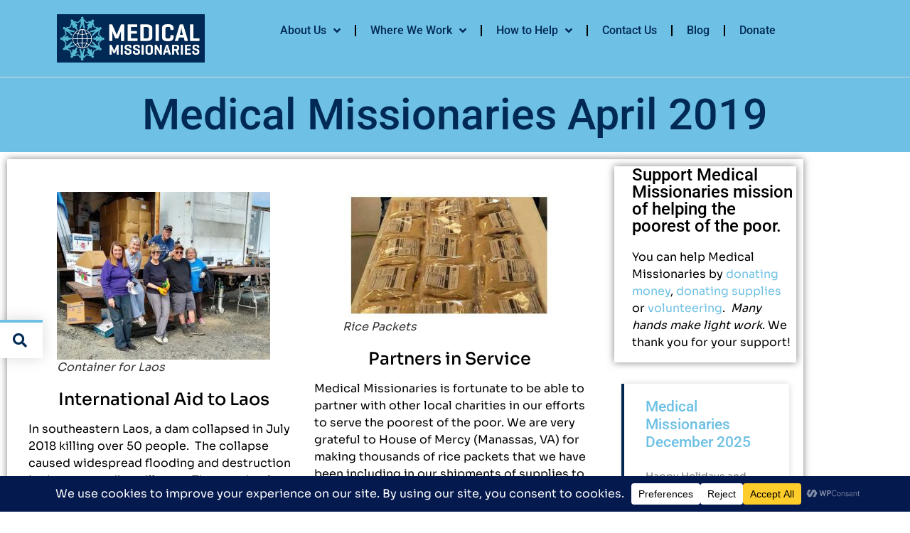

--- FILE ---
content_type: text/html; charset=UTF-8
request_url: https://www.medicalmissionaries.org/newsletter/medical-missionaries-april-2019/
body_size: 31676
content:
<!doctype html>
<html lang="en-US">
<head>
<meta charset="UTF-8">
<meta name="viewport" content="width=device-width, initial-scale=1">
<link rel="profile" href="https://gmpg.org/xfn/11">
<meta name='robots' content='index, follow, max-image-preview:large, max-snippet:-1, max-video-preview:-1' />
<!-- This site is optimized with the Yoast SEO plugin v26.8 - https://yoast.com/product/yoast-seo-wordpress/ -->
<title>Medical Missionaries April 2019 - Medical Missionaries</title>
<meta name="description" content="Aid to Laos; Solar Panels to support St. Joseph Clinic; Our partnership with House of Mercy and Women Giving Back allowing us to ship food and clothing to those in need." />
<link rel="canonical" href="https://www.medicalmissionaries.org/newsletter/medical-missionaries-april-2019/" />
<meta property="og:locale" content="en_US" />
<meta property="og:type" content="article" />
<meta property="og:title" content="Medical Missionaries April 2019 - Medical Missionaries" />
<meta property="og:description" content="Aid to Laos; Solar Panels to support St. Joseph Clinic; Our partnership with House of Mercy and Women Giving Back allowing us to ship food and clothing to those in need." />
<meta property="og:url" content="https://www.medicalmissionaries.org/newsletter/medical-missionaries-april-2019/" />
<meta property="og:site_name" content="Medical Missionaries" />
<meta property="article:publisher" content="https://facebook.com/MedicalMissionaries" />
<meta property="article:published_time" content="2019-04-29T21:09:03+00:00" />
<meta property="article:modified_time" content="2020-02-16T21:15:25+00:00" />
<meta property="og:image" content="https://wp-images-mm.s3.amazonaws.com/wp-content/uploads/2019/05/05165803/LaosContainer.jpg" />
<meta property="og:image:width" content="452" />
<meta property="og:image:height" content="355" />
<meta property="og:image:type" content="image/jpeg" />
<meta name="author" content="user" />
<script type="application/ld+json" class="yoast-schema-graph">{"@context":"https://schema.org","@graph":[{"@type":"Article","@id":"https://www.medicalmissionaries.org/newsletter/medical-missionaries-april-2019/#article","isPartOf":{"@id":"https://www.medicalmissionaries.org/newsletter/medical-missionaries-april-2019/"},"author":{"name":"user","@id":"https://www.medicalmissionaries.org/#/schema/person/4675f44f87037df0375fa3b9e0151984"},"headline":"Medical Missionaries April 2019","datePublished":"2019-04-29T21:09:03+00:00","dateModified":"2020-02-16T21:15:25+00:00","mainEntityOfPage":{"@id":"https://www.medicalmissionaries.org/newsletter/medical-missionaries-april-2019/"},"wordCount":461,"publisher":{"@id":"https://www.medicalmissionaries.org/#organization"},"image":{"@id":"https://www.medicalmissionaries.org/newsletter/medical-missionaries-april-2019/#primaryimage"},"thumbnailUrl":"https://wp-images-mm.s3.amazonaws.com/wp-content/uploads/2019/05/05165803/LaosContainer.jpg","articleSection":["Monthly Newsletter"],"inLanguage":"en-US"},{"@type":"WebPage","@id":"https://www.medicalmissionaries.org/newsletter/medical-missionaries-april-2019/","url":"https://www.medicalmissionaries.org/newsletter/medical-missionaries-april-2019/","name":"Medical Missionaries April 2019 - Medical Missionaries","isPartOf":{"@id":"https://www.medicalmissionaries.org/#website"},"primaryImageOfPage":{"@id":"https://www.medicalmissionaries.org/newsletter/medical-missionaries-april-2019/#primaryimage"},"image":{"@id":"https://www.medicalmissionaries.org/newsletter/medical-missionaries-april-2019/#primaryimage"},"thumbnailUrl":"https://wp-images-mm.s3.amazonaws.com/wp-content/uploads/2019/05/05165803/LaosContainer.jpg","datePublished":"2019-04-29T21:09:03+00:00","dateModified":"2020-02-16T21:15:25+00:00","description":"Aid to Laos; Solar Panels to support St. Joseph Clinic; Our partnership with House of Mercy and Women Giving Back allowing us to ship food and clothing to those in need.","breadcrumb":{"@id":"https://www.medicalmissionaries.org/newsletter/medical-missionaries-april-2019/#breadcrumb"},"inLanguage":"en-US","potentialAction":[{"@type":"ReadAction","target":["https://www.medicalmissionaries.org/newsletter/medical-missionaries-april-2019/"]}]},{"@type":"ImageObject","inLanguage":"en-US","@id":"https://www.medicalmissionaries.org/newsletter/medical-missionaries-april-2019/#primaryimage","url":"https://wp-images-mm.s3.amazonaws.com/wp-content/uploads/2019/05/05165803/LaosContainer.jpg","contentUrl":"https://wp-images-mm.s3.amazonaws.com/wp-content/uploads/2019/05/05165803/LaosContainer.jpg","width":452,"height":355,"caption":"Container for Laos"},{"@type":"BreadcrumbList","@id":"https://www.medicalmissionaries.org/newsletter/medical-missionaries-april-2019/#breadcrumb","itemListElement":[{"@type":"ListItem","position":1,"name":"Home","item":"https://www.medicalmissionaries.org/"},{"@type":"ListItem","position":2,"name":"CurrentBlogPage","item":"https://www.medicalmissionaries.org/blog/"},{"@type":"ListItem","position":3,"name":"Medical Missionaries April 2019"}]},{"@type":"WebSite","@id":"https://www.medicalmissionaries.org/#website","url":"https://www.medicalmissionaries.org/","name":"Medical Missionaries","description":"People of all Faiths Helping the Poorest of the Poor.","publisher":{"@id":"https://www.medicalmissionaries.org/#organization"},"potentialAction":[{"@type":"SearchAction","target":{"@type":"EntryPoint","urlTemplate":"https://www.medicalmissionaries.org/?s={search_term_string}"},"query-input":{"@type":"PropertyValueSpecification","valueRequired":true,"valueName":"search_term_string"}}],"inLanguage":"en-US"},{"@type":"Organization","@id":"https://www.medicalmissionaries.org/#organization","name":"Medical Missionaries","url":"https://www.medicalmissionaries.org/","logo":{"@type":"ImageObject","inLanguage":"en-US","@id":"https://www.medicalmissionaries.org/#/schema/logo/image/","url":"https://wp-images-mm.s3.amazonaws.com/wp-content/uploads/2019/01/27165843/MM-Banner-Short.jpg","contentUrl":"https://wp-images-mm.s3.amazonaws.com/wp-content/uploads/2019/01/27165843/MM-Banner-Short.jpg","width":1662,"height":547,"caption":"Medical Missionaries"},"image":{"@id":"https://www.medicalmissionaries.org/#/schema/logo/image/"},"sameAs":["https://facebook.com/MedicalMissionaries","https://www.instagram.com/medicalmissionaries","https://www.linkedin.com/company/medical-missionaries","https://www.youtube.com/user/medmissionaries/videos"]},{"@type":"Person","@id":"https://www.medicalmissionaries.org/#/schema/person/4675f44f87037df0375fa3b9e0151984","name":"user","image":{"@type":"ImageObject","inLanguage":"en-US","@id":"https://www.medicalmissionaries.org/#/schema/person/image/","url":"https://secure.gravatar.com/avatar/b4c9a289323b21a01c3e940f150eb9b8c542587f1abfd8f0e1cc1ffc5e475514?s=96&d=mm&r=g","contentUrl":"https://secure.gravatar.com/avatar/b4c9a289323b21a01c3e940f150eb9b8c542587f1abfd8f0e1cc1ffc5e475514?s=96&d=mm&r=g","caption":"user"}}]}</script>
<!-- / Yoast SEO plugin. -->
<link rel='dns-prefetch' href='//www.medicalmissionaries.org' />
<link rel="alternate" type="application/rss+xml" title="Medical Missionaries &raquo; Feed" href="https://www.medicalmissionaries.org/feed/" />
<link rel="alternate" title="oEmbed (JSON)" type="application/json+oembed" href="https://www.medicalmissionaries.org/wp-json/oembed/1.0/embed?url=https%3A%2F%2Fwww.medicalmissionaries.org%2Fnewsletter%2Fmedical-missionaries-april-2019%2F" />
<link rel="alternate" title="oEmbed (XML)" type="text/xml+oembed" href="https://www.medicalmissionaries.org/wp-json/oembed/1.0/embed?url=https%3A%2F%2Fwww.medicalmissionaries.org%2Fnewsletter%2Fmedical-missionaries-april-2019%2F&#038;format=xml" />
<script data-cfasync="false" data-wpfc-render="false">
(function () {
window.dataLayer = window.dataLayer || [];function gtag(){dataLayer.push(arguments);}
// Set the developer ID.
gtag('set', 'developer_id.dMmRkYz', true);
// Set default consent state based on plugin settings.
gtag('consent', 'default', {
'ad_storage': 'denied',
'analytics_storage': 'denied',
'ad_user_data': 'denied',
'ad_personalization': 'denied',
'security_storage': 'granted',
'functionality_storage': 'granted',
'wait_for_update': 500,
});
})();
</script>		<!-- This site uses the Google Analytics by MonsterInsights plugin v9.11.1 - Using Analytics tracking - https://www.monsterinsights.com/ -->
<script src="//www.googletagmanager.com/gtag/js?id=G-D3HRKV7H3B"  data-cfasync="false" data-wpfc-render="false" async></script>
<script data-cfasync="false" data-wpfc-render="false">
var mi_version = '9.11.1';
var mi_track_user = true;
var mi_no_track_reason = '';
var MonsterInsightsDefaultLocations = {"page_location":"https:\/\/www.medicalmissionaries.org\/newsletter\/medical-missionaries-april-2019\/"};
if ( typeof MonsterInsightsPrivacyGuardFilter === 'function' ) {
var MonsterInsightsLocations = (typeof MonsterInsightsExcludeQuery === 'object') ? MonsterInsightsPrivacyGuardFilter( MonsterInsightsExcludeQuery ) : MonsterInsightsPrivacyGuardFilter( MonsterInsightsDefaultLocations );
} else {
var MonsterInsightsLocations = (typeof MonsterInsightsExcludeQuery === 'object') ? MonsterInsightsExcludeQuery : MonsterInsightsDefaultLocations;
}
var disableStrs = [
'ga-disable-G-D3HRKV7H3B',
];
/* Function to detect opted out users */
function __gtagTrackerIsOptedOut() {
for (var index = 0; index < disableStrs.length; index++) {
if (document.cookie.indexOf(disableStrs[index] + '=true') > -1) {
return true;
}
}
return false;
}
/* Disable tracking if the opt-out cookie exists. */
if (__gtagTrackerIsOptedOut()) {
for (var index = 0; index < disableStrs.length; index++) {
window[disableStrs[index]] = true;
}
}
/* Opt-out function */
function __gtagTrackerOptout() {
for (var index = 0; index < disableStrs.length; index++) {
document.cookie = disableStrs[index] + '=true; expires=Thu, 31 Dec 2099 23:59:59 UTC; path=/';
window[disableStrs[index]] = true;
}
}
if ('undefined' === typeof gaOptout) {
function gaOptout() {
__gtagTrackerOptout();
}
}
window.dataLayer = window.dataLayer || [];
window.MonsterInsightsDualTracker = {
helpers: {},
trackers: {},
};
if (mi_track_user) {
function __gtagDataLayer() {
dataLayer.push(arguments);
}
function __gtagTracker(type, name, parameters) {
if (!parameters) {
parameters = {};
}
if (parameters.send_to) {
__gtagDataLayer.apply(null, arguments);
return;
}
if (type === 'event') {
parameters.send_to = monsterinsights_frontend.v4_id;
var hookName = name;
if (typeof parameters['event_category'] !== 'undefined') {
hookName = parameters['event_category'] + ':' + name;
}
if (typeof MonsterInsightsDualTracker.trackers[hookName] !== 'undefined') {
MonsterInsightsDualTracker.trackers[hookName](parameters);
} else {
__gtagDataLayer('event', name, parameters);
}
} else {
__gtagDataLayer.apply(null, arguments);
}
}
__gtagTracker('js', new Date());
__gtagTracker('set', {
'developer_id.dZGIzZG': true,
});
if ( MonsterInsightsLocations.page_location ) {
__gtagTracker('set', MonsterInsightsLocations);
}
__gtagTracker('config', 'G-D3HRKV7H3B', {"allow_anchor":"true","forceSSL":"true","link_attribution":"true","page_path":location.pathname + location.search + location.hash} );
window.gtag = __gtagTracker;										(function () {
/* https://developers.google.com/analytics/devguides/collection/analyticsjs/ */
/* ga and __gaTracker compatibility shim. */
var noopfn = function () {
return null;
};
var newtracker = function () {
return new Tracker();
};
var Tracker = function () {
return null;
};
var p = Tracker.prototype;
p.get = noopfn;
p.set = noopfn;
p.send = function () {
var args = Array.prototype.slice.call(arguments);
args.unshift('send');
__gaTracker.apply(null, args);
};
var __gaTracker = function () {
var len = arguments.length;
if (len === 0) {
return;
}
var f = arguments[len - 1];
if (typeof f !== 'object' || f === null || typeof f.hitCallback !== 'function') {
if ('send' === arguments[0]) {
var hitConverted, hitObject = false, action;
if ('event' === arguments[1]) {
if ('undefined' !== typeof arguments[3]) {
hitObject = {
'eventAction': arguments[3],
'eventCategory': arguments[2],
'eventLabel': arguments[4],
'value': arguments[5] ? arguments[5] : 1,
}
}
}
if ('pageview' === arguments[1]) {
if ('undefined' !== typeof arguments[2]) {
hitObject = {
'eventAction': 'page_view',
'page_path': arguments[2],
}
}
}
if (typeof arguments[2] === 'object') {
hitObject = arguments[2];
}
if (typeof arguments[5] === 'object') {
Object.assign(hitObject, arguments[5]);
}
if ('undefined' !== typeof arguments[1].hitType) {
hitObject = arguments[1];
if ('pageview' === hitObject.hitType) {
hitObject.eventAction = 'page_view';
}
}
if (hitObject) {
action = 'timing' === arguments[1].hitType ? 'timing_complete' : hitObject.eventAction;
hitConverted = mapArgs(hitObject);
__gtagTracker('event', action, hitConverted);
}
}
return;
}
function mapArgs(args) {
var arg, hit = {};
var gaMap = {
'eventCategory': 'event_category',
'eventAction': 'event_action',
'eventLabel': 'event_label',
'eventValue': 'event_value',
'nonInteraction': 'non_interaction',
'timingCategory': 'event_category',
'timingVar': 'name',
'timingValue': 'value',
'timingLabel': 'event_label',
'page': 'page_path',
'location': 'page_location',
'title': 'page_title',
'referrer' : 'page_referrer',
};
for (arg in args) {
if (!(!args.hasOwnProperty(arg) || !gaMap.hasOwnProperty(arg))) {
hit[gaMap[arg]] = args[arg];
} else {
hit[arg] = args[arg];
}
}
return hit;
}
try {
f.hitCallback();
} catch (ex) {
}
};
__gaTracker.create = newtracker;
__gaTracker.getByName = newtracker;
__gaTracker.getAll = function () {
return [];
};
__gaTracker.remove = noopfn;
__gaTracker.loaded = true;
window['__gaTracker'] = __gaTracker;
})();
} else {
console.log("");
(function () {
function __gtagTracker() {
return null;
}
window['__gtagTracker'] = __gtagTracker;
window['gtag'] = __gtagTracker;
})();
}
</script>
<!-- / Google Analytics by MonsterInsights -->
<style id='wp-img-auto-sizes-contain-inline-css'>
img:is([sizes=auto i],[sizes^="auto," i]){contain-intrinsic-size:3000px 1500px}
/*# sourceURL=wp-img-auto-sizes-contain-inline-css */
</style>
<style id='filebird-block-filebird-gallery-style-inline-css'>
ul.filebird-block-filebird-gallery{margin:auto!important;padding:0!important;width:100%}ul.filebird-block-filebird-gallery.layout-grid{display:grid;grid-gap:20px;align-items:stretch;grid-template-columns:repeat(var(--columns),1fr);justify-items:stretch}ul.filebird-block-filebird-gallery.layout-grid li img{border:1px solid #ccc;box-shadow:2px 2px 6px 0 rgba(0,0,0,.3);height:100%;max-width:100%;-o-object-fit:cover;object-fit:cover;width:100%}ul.filebird-block-filebird-gallery.layout-masonry{-moz-column-count:var(--columns);-moz-column-gap:var(--space);column-gap:var(--space);-moz-column-width:var(--min-width);columns:var(--min-width) var(--columns);display:block;overflow:auto}ul.filebird-block-filebird-gallery.layout-masonry li{margin-bottom:var(--space)}ul.filebird-block-filebird-gallery li{list-style:none}ul.filebird-block-filebird-gallery li figure{height:100%;margin:0;padding:0;position:relative;width:100%}ul.filebird-block-filebird-gallery li figure figcaption{background:linear-gradient(0deg,rgba(0,0,0,.7),rgba(0,0,0,.3) 70%,transparent);bottom:0;box-sizing:border-box;color:#fff;font-size:.8em;margin:0;max-height:100%;overflow:auto;padding:3em .77em .7em;position:absolute;text-align:center;width:100%;z-index:2}ul.filebird-block-filebird-gallery li figure figcaption a{color:inherit}
/*# sourceURL=https://www.medicalmissionaries.org/wp-content/plugins/filebird/blocks/filebird-gallery/build/style-index.css */
</style>
<style id='global-styles-inline-css'>
:root{--wp--preset--aspect-ratio--square: 1;--wp--preset--aspect-ratio--4-3: 4/3;--wp--preset--aspect-ratio--3-4: 3/4;--wp--preset--aspect-ratio--3-2: 3/2;--wp--preset--aspect-ratio--2-3: 2/3;--wp--preset--aspect-ratio--16-9: 16/9;--wp--preset--aspect-ratio--9-16: 9/16;--wp--preset--color--black: #000000;--wp--preset--color--cyan-bluish-gray: #abb8c3;--wp--preset--color--white: #ffffff;--wp--preset--color--pale-pink: #f78da7;--wp--preset--color--vivid-red: #cf2e2e;--wp--preset--color--luminous-vivid-orange: #ff6900;--wp--preset--color--luminous-vivid-amber: #fcb900;--wp--preset--color--light-green-cyan: #7bdcb5;--wp--preset--color--vivid-green-cyan: #00d084;--wp--preset--color--pale-cyan-blue: #8ed1fc;--wp--preset--color--vivid-cyan-blue: #0693e3;--wp--preset--color--vivid-purple: #9b51e0;--wp--preset--gradient--vivid-cyan-blue-to-vivid-purple: linear-gradient(135deg,rgb(6,147,227) 0%,rgb(155,81,224) 100%);--wp--preset--gradient--light-green-cyan-to-vivid-green-cyan: linear-gradient(135deg,rgb(122,220,180) 0%,rgb(0,208,130) 100%);--wp--preset--gradient--luminous-vivid-amber-to-luminous-vivid-orange: linear-gradient(135deg,rgb(252,185,0) 0%,rgb(255,105,0) 100%);--wp--preset--gradient--luminous-vivid-orange-to-vivid-red: linear-gradient(135deg,rgb(255,105,0) 0%,rgb(207,46,46) 100%);--wp--preset--gradient--very-light-gray-to-cyan-bluish-gray: linear-gradient(135deg,rgb(238,238,238) 0%,rgb(169,184,195) 100%);--wp--preset--gradient--cool-to-warm-spectrum: linear-gradient(135deg,rgb(74,234,220) 0%,rgb(151,120,209) 20%,rgb(207,42,186) 40%,rgb(238,44,130) 60%,rgb(251,105,98) 80%,rgb(254,248,76) 100%);--wp--preset--gradient--blush-light-purple: linear-gradient(135deg,rgb(255,206,236) 0%,rgb(152,150,240) 100%);--wp--preset--gradient--blush-bordeaux: linear-gradient(135deg,rgb(254,205,165) 0%,rgb(254,45,45) 50%,rgb(107,0,62) 100%);--wp--preset--gradient--luminous-dusk: linear-gradient(135deg,rgb(255,203,112) 0%,rgb(199,81,192) 50%,rgb(65,88,208) 100%);--wp--preset--gradient--pale-ocean: linear-gradient(135deg,rgb(255,245,203) 0%,rgb(182,227,212) 50%,rgb(51,167,181) 100%);--wp--preset--gradient--electric-grass: linear-gradient(135deg,rgb(202,248,128) 0%,rgb(113,206,126) 100%);--wp--preset--gradient--midnight: linear-gradient(135deg,rgb(2,3,129) 0%,rgb(40,116,252) 100%);--wp--preset--font-size--small: 13px;--wp--preset--font-size--medium: 20px;--wp--preset--font-size--large: 36px;--wp--preset--font-size--x-large: 42px;--wp--preset--spacing--20: 0.44rem;--wp--preset--spacing--30: 0.67rem;--wp--preset--spacing--40: 1rem;--wp--preset--spacing--50: 1.5rem;--wp--preset--spacing--60: 2.25rem;--wp--preset--spacing--70: 3.38rem;--wp--preset--spacing--80: 5.06rem;--wp--preset--shadow--natural: 6px 6px 9px rgba(0, 0, 0, 0.2);--wp--preset--shadow--deep: 12px 12px 50px rgba(0, 0, 0, 0.4);--wp--preset--shadow--sharp: 6px 6px 0px rgba(0, 0, 0, 0.2);--wp--preset--shadow--outlined: 6px 6px 0px -3px rgb(255, 255, 255), 6px 6px rgb(0, 0, 0);--wp--preset--shadow--crisp: 6px 6px 0px rgb(0, 0, 0);}:root { --wp--style--global--content-size: 800px;--wp--style--global--wide-size: 1200px; }:where(body) { margin: 0; }.wp-site-blocks > .alignleft { float: left; margin-right: 2em; }.wp-site-blocks > .alignright { float: right; margin-left: 2em; }.wp-site-blocks > .aligncenter { justify-content: center; margin-left: auto; margin-right: auto; }:where(.wp-site-blocks) > * { margin-block-start: 24px; margin-block-end: 0; }:where(.wp-site-blocks) > :first-child { margin-block-start: 0; }:where(.wp-site-blocks) > :last-child { margin-block-end: 0; }:root { --wp--style--block-gap: 24px; }:root :where(.is-layout-flow) > :first-child{margin-block-start: 0;}:root :where(.is-layout-flow) > :last-child{margin-block-end: 0;}:root :where(.is-layout-flow) > *{margin-block-start: 24px;margin-block-end: 0;}:root :where(.is-layout-constrained) > :first-child{margin-block-start: 0;}:root :where(.is-layout-constrained) > :last-child{margin-block-end: 0;}:root :where(.is-layout-constrained) > *{margin-block-start: 24px;margin-block-end: 0;}:root :where(.is-layout-flex){gap: 24px;}:root :where(.is-layout-grid){gap: 24px;}.is-layout-flow > .alignleft{float: left;margin-inline-start: 0;margin-inline-end: 2em;}.is-layout-flow > .alignright{float: right;margin-inline-start: 2em;margin-inline-end: 0;}.is-layout-flow > .aligncenter{margin-left: auto !important;margin-right: auto !important;}.is-layout-constrained > .alignleft{float: left;margin-inline-start: 0;margin-inline-end: 2em;}.is-layout-constrained > .alignright{float: right;margin-inline-start: 2em;margin-inline-end: 0;}.is-layout-constrained > .aligncenter{margin-left: auto !important;margin-right: auto !important;}.is-layout-constrained > :where(:not(.alignleft):not(.alignright):not(.alignfull)){max-width: var(--wp--style--global--content-size);margin-left: auto !important;margin-right: auto !important;}.is-layout-constrained > .alignwide{max-width: var(--wp--style--global--wide-size);}body .is-layout-flex{display: flex;}.is-layout-flex{flex-wrap: wrap;align-items: center;}.is-layout-flex > :is(*, div){margin: 0;}body .is-layout-grid{display: grid;}.is-layout-grid > :is(*, div){margin: 0;}body{padding-top: 0px;padding-right: 0px;padding-bottom: 0px;padding-left: 0px;}a:where(:not(.wp-element-button)){text-decoration: underline;}:root :where(.wp-element-button, .wp-block-button__link){background-color: #32373c;border-width: 0;color: #fff;font-family: inherit;font-size: inherit;font-style: inherit;font-weight: inherit;letter-spacing: inherit;line-height: inherit;padding-top: calc(0.667em + 2px);padding-right: calc(1.333em + 2px);padding-bottom: calc(0.667em + 2px);padding-left: calc(1.333em + 2px);text-decoration: none;text-transform: inherit;}.has-black-color{color: var(--wp--preset--color--black) !important;}.has-cyan-bluish-gray-color{color: var(--wp--preset--color--cyan-bluish-gray) !important;}.has-white-color{color: var(--wp--preset--color--white) !important;}.has-pale-pink-color{color: var(--wp--preset--color--pale-pink) !important;}.has-vivid-red-color{color: var(--wp--preset--color--vivid-red) !important;}.has-luminous-vivid-orange-color{color: var(--wp--preset--color--luminous-vivid-orange) !important;}.has-luminous-vivid-amber-color{color: var(--wp--preset--color--luminous-vivid-amber) !important;}.has-light-green-cyan-color{color: var(--wp--preset--color--light-green-cyan) !important;}.has-vivid-green-cyan-color{color: var(--wp--preset--color--vivid-green-cyan) !important;}.has-pale-cyan-blue-color{color: var(--wp--preset--color--pale-cyan-blue) !important;}.has-vivid-cyan-blue-color{color: var(--wp--preset--color--vivid-cyan-blue) !important;}.has-vivid-purple-color{color: var(--wp--preset--color--vivid-purple) !important;}.has-black-background-color{background-color: var(--wp--preset--color--black) !important;}.has-cyan-bluish-gray-background-color{background-color: var(--wp--preset--color--cyan-bluish-gray) !important;}.has-white-background-color{background-color: var(--wp--preset--color--white) !important;}.has-pale-pink-background-color{background-color: var(--wp--preset--color--pale-pink) !important;}.has-vivid-red-background-color{background-color: var(--wp--preset--color--vivid-red) !important;}.has-luminous-vivid-orange-background-color{background-color: var(--wp--preset--color--luminous-vivid-orange) !important;}.has-luminous-vivid-amber-background-color{background-color: var(--wp--preset--color--luminous-vivid-amber) !important;}.has-light-green-cyan-background-color{background-color: var(--wp--preset--color--light-green-cyan) !important;}.has-vivid-green-cyan-background-color{background-color: var(--wp--preset--color--vivid-green-cyan) !important;}.has-pale-cyan-blue-background-color{background-color: var(--wp--preset--color--pale-cyan-blue) !important;}.has-vivid-cyan-blue-background-color{background-color: var(--wp--preset--color--vivid-cyan-blue) !important;}.has-vivid-purple-background-color{background-color: var(--wp--preset--color--vivid-purple) !important;}.has-black-border-color{border-color: var(--wp--preset--color--black) !important;}.has-cyan-bluish-gray-border-color{border-color: var(--wp--preset--color--cyan-bluish-gray) !important;}.has-white-border-color{border-color: var(--wp--preset--color--white) !important;}.has-pale-pink-border-color{border-color: var(--wp--preset--color--pale-pink) !important;}.has-vivid-red-border-color{border-color: var(--wp--preset--color--vivid-red) !important;}.has-luminous-vivid-orange-border-color{border-color: var(--wp--preset--color--luminous-vivid-orange) !important;}.has-luminous-vivid-amber-border-color{border-color: var(--wp--preset--color--luminous-vivid-amber) !important;}.has-light-green-cyan-border-color{border-color: var(--wp--preset--color--light-green-cyan) !important;}.has-vivid-green-cyan-border-color{border-color: var(--wp--preset--color--vivid-green-cyan) !important;}.has-pale-cyan-blue-border-color{border-color: var(--wp--preset--color--pale-cyan-blue) !important;}.has-vivid-cyan-blue-border-color{border-color: var(--wp--preset--color--vivid-cyan-blue) !important;}.has-vivid-purple-border-color{border-color: var(--wp--preset--color--vivid-purple) !important;}.has-vivid-cyan-blue-to-vivid-purple-gradient-background{background: var(--wp--preset--gradient--vivid-cyan-blue-to-vivid-purple) !important;}.has-light-green-cyan-to-vivid-green-cyan-gradient-background{background: var(--wp--preset--gradient--light-green-cyan-to-vivid-green-cyan) !important;}.has-luminous-vivid-amber-to-luminous-vivid-orange-gradient-background{background: var(--wp--preset--gradient--luminous-vivid-amber-to-luminous-vivid-orange) !important;}.has-luminous-vivid-orange-to-vivid-red-gradient-background{background: var(--wp--preset--gradient--luminous-vivid-orange-to-vivid-red) !important;}.has-very-light-gray-to-cyan-bluish-gray-gradient-background{background: var(--wp--preset--gradient--very-light-gray-to-cyan-bluish-gray) !important;}.has-cool-to-warm-spectrum-gradient-background{background: var(--wp--preset--gradient--cool-to-warm-spectrum) !important;}.has-blush-light-purple-gradient-background{background: var(--wp--preset--gradient--blush-light-purple) !important;}.has-blush-bordeaux-gradient-background{background: var(--wp--preset--gradient--blush-bordeaux) !important;}.has-luminous-dusk-gradient-background{background: var(--wp--preset--gradient--luminous-dusk) !important;}.has-pale-ocean-gradient-background{background: var(--wp--preset--gradient--pale-ocean) !important;}.has-electric-grass-gradient-background{background: var(--wp--preset--gradient--electric-grass) !important;}.has-midnight-gradient-background{background: var(--wp--preset--gradient--midnight) !important;}.has-small-font-size{font-size: var(--wp--preset--font-size--small) !important;}.has-medium-font-size{font-size: var(--wp--preset--font-size--medium) !important;}.has-large-font-size{font-size: var(--wp--preset--font-size--large) !important;}.has-x-large-font-size{font-size: var(--wp--preset--font-size--x-large) !important;}
:root :where(.wp-block-pullquote){font-size: 1.5em;line-height: 1.6;}
/*# sourceURL=global-styles-inline-css */
</style>
<!-- <link rel='stylesheet' id='wpconsent-placeholders-css-css' href='https://www.medicalmissionaries.org/wp-content/plugins/wpconsent-cookies-banner-privacy-suite/build/placeholders.css.css?ver=4e93e6aa1cb476bf8d66' media='all' /> -->
<link rel="stylesheet" type="text/css" href="//www.medicalmissionaries.org/wp-content/cache/wpfc-minified/euoyvlkh/hka5s.css" media="all"/>
<style id='wpconsent-placeholders-css-inline-css'>
:root{--wpconsent-z-index: 900000; --wpconsent-background: #04194e; --wpconsent-text: #ffffff; --wpconsent-outline-color: rgba(255, 255, 255, 0.2); --wpconsent-accept-bg: #ffcd2a; --wpconsent-cancel-bg: #ffffff; --wpconsent-preferences-bg: #ffffff; --wpconsent-accept-color: #000000; --wpconsent-cancel-color: #000000; --wpconsent-preferences-color: #000000; --wpconsent-font-size: 16px;}
/*# sourceURL=wpconsent-placeholders-css-inline-css */
</style>
<!-- <link rel='stylesheet' id='hello-elementor-css' href='https://www.medicalmissionaries.org/wp-content/themes/hello-elementor/assets/css/reset.css?ver=3.4.5' media='all' /> -->
<!-- <link rel='stylesheet' id='hello-elementor-theme-style-css' href='https://www.medicalmissionaries.org/wp-content/themes/hello-elementor/assets/css/theme.css?ver=3.4.5' media='all' /> -->
<!-- <link rel='stylesheet' id='elementor-frontend-css' href='https://www.medicalmissionaries.org/wp-content/plugins/elementor/assets/css/frontend.min.css?ver=3.34.2' media='all' /> -->
<link rel="stylesheet" type="text/css" href="//www.medicalmissionaries.org/wp-content/cache/wpfc-minified/surt6ie/hka5s.css" media="all"/>
<style id='elementor-frontend-inline-css'>
.elementor-kit-4809{--e-global-color-primary:#002955;--e-global-color-secondary:#6EC1E4;--e-global-color-text:#000000;--e-global-color-accent:#003455;--e-global-color-dcf588c:#FFFFFF;--e-global-color-b7c8fe2:#DE0D0D;--e-global-typography-primary-font-family:"Sora";--e-global-typography-primary-font-size:32px;--e-global-typography-primary-font-weight:800;--e-global-typography-primary-text-transform:none;--e-global-typography-primary-font-style:normal;--e-global-typography-primary-text-decoration:none;--e-global-typography-secondary-font-family:"Arizonia";--e-global-typography-secondary-font-weight:400;--e-global-typography-text-font-family:"Sora";--e-global-typography-text-font-weight:400;--e-global-typography-accent-font-family:"Roboto";--e-global-typography-accent-font-weight:500;font-family:"Sora", sans-serif;font-weight:700;text-transform:none;text-decoration:none;}.elementor-kit-4809 e-page-transition{background-color:#FFBC7D;}.elementor-kit-4809 p{margin-block-end:1em;}.elementor-kit-4809 a{color:var( --e-global-color-secondary );}.elementor-kit-4809 a:hover{color:var( --e-global-color-b7c8fe2 );}.elementor-section.elementor-section-boxed > .elementor-container{max-width:1140px;}.e-con{--container-max-width:1140px;}.elementor-widget:not(:last-child){margin-block-end:20px;}.elementor-element{--widgets-spacing:20px 20px;--widgets-spacing-row:20px;--widgets-spacing-column:20px;}{}h1.entry-title{display:var(--page-title-display);}@media(max-width:1024px){.elementor-section.elementor-section-boxed > .elementor-container{max-width:1024px;}.e-con{--container-max-width:1024px;}}@media(max-width:767px){.elementor-section.elementor-section-boxed > .elementor-container{max-width:767px;}.e-con{--container-max-width:767px;}}
.elementor-3985 .elementor-element.elementor-element-88ee2b0{--divider-border-style:solid;--divider-color:#000;--divider-border-width:1px;}.elementor-3985 .elementor-element.elementor-element-88ee2b0 .elementor-divider-separator{width:100%;}.elementor-3985 .elementor-element.elementor-element-88ee2b0 .elementor-divider{padding-block-start:15px;padding-block-end:15px;}.elementor-3985 .elementor-element.elementor-element-4d49254{--divider-border-style:solid;--divider-color:#000;--divider-border-width:1px;}.elementor-3985 .elementor-element.elementor-element-4d49254 .elementor-divider-separator{width:100%;}.elementor-3985 .elementor-element.elementor-element-4d49254 .elementor-divider{padding-block-start:15px;padding-block-end:15px;}
.elementor-5959 .elementor-element.elementor-element-6f45322{--display:flex;--flex-direction:row;--container-widget-width:calc( ( 1 - var( --container-widget-flex-grow ) ) * 100% );--container-widget-height:100%;--container-widget-flex-grow:1;--container-widget-align-self:stretch;--flex-wrap-mobile:wrap;--align-items:stretch;--gap:0px 0px;--row-gap:0px;--column-gap:0px;border-style:solid;--border-style:solid;border-width:0px 0px 1px 0px;--border-top-width:0px;--border-right-width:0px;--border-bottom-width:1px;--border-left-width:0px;border-color:#d8d8d8;--border-color:#d8d8d8;}.elementor-5959 .elementor-element.elementor-element-6f45322:not(.elementor-motion-effects-element-type-background), .elementor-5959 .elementor-element.elementor-element-6f45322 > .elementor-motion-effects-container > .elementor-motion-effects-layer{background-color:var( --e-global-color-secondary );}.elementor-5959 .elementor-element.elementor-element-308f5e7{--display:flex;}.elementor-5959 .elementor-element.elementor-element-81156db{text-align:start;}.elementor-5959 .elementor-element.elementor-element-81156db img{max-width:76%;}.elementor-5959 .elementor-element.elementor-element-cdc424f{--display:flex;--flex-direction:row;--container-widget-width:calc( ( 1 - var( --container-widget-flex-grow ) ) * 100% );--container-widget-height:100%;--container-widget-flex-grow:1;--container-widget-align-self:stretch;--flex-wrap-mobile:wrap;--justify-content:space-around;--align-items:flex-end;--flex-wrap:wrap;--align-content:flex-start;}.elementor-5959 .elementor-element.elementor-element-cdc424f.e-con{--align-self:flex-start;}.elementor-5959 .elementor-element.elementor-element-be090de .elementor-menu-toggle{margin-left:auto;background-color:var( --e-global-color-secondary );}.elementor-5959 .elementor-element.elementor-element-be090de .elementor-nav-menu .elementor-item{font-family:var( --e-global-typography-accent-font-family ), sans-serif;font-weight:var( --e-global-typography-accent-font-weight );}.elementor-5959 .elementor-element.elementor-element-be090de .elementor-nav-menu--main .elementor-item{color:var( --e-global-color-primary );fill:var( --e-global-color-primary );}.elementor-5959 .elementor-element.elementor-element-be090de .elementor-nav-menu--main .elementor-item:hover,
.elementor-5959 .elementor-element.elementor-element-be090de .elementor-nav-menu--main .elementor-item.elementor-item-active,
.elementor-5959 .elementor-element.elementor-element-be090de .elementor-nav-menu--main .elementor-item.highlighted,
.elementor-5959 .elementor-element.elementor-element-be090de .elementor-nav-menu--main .elementor-item:focus{color:var( --e-global-color-primary );fill:var( --e-global-color-primary );}.elementor-5959 .elementor-element.elementor-element-be090de{--e-nav-menu-divider-content:"";--e-nav-menu-divider-style:solid;}.elementor-5959 .elementor-element.elementor-element-be090de .elementor-nav-menu--dropdown a, .elementor-5959 .elementor-element.elementor-element-be090de .elementor-menu-toggle{color:var( --e-global-color-primary );fill:var( --e-global-color-primary );}.elementor-5959 .elementor-element.elementor-element-be090de .elementor-nav-menu--dropdown a:hover,
.elementor-5959 .elementor-element.elementor-element-be090de .elementor-nav-menu--dropdown a:focus,
.elementor-5959 .elementor-element.elementor-element-be090de .elementor-nav-menu--dropdown a.elementor-item-active,
.elementor-5959 .elementor-element.elementor-element-be090de .elementor-nav-menu--dropdown a.highlighted{background-color:var( --e-global-color-secondary );}.elementor-5959 .elementor-element.elementor-element-be090de .elementor-nav-menu--dropdown .elementor-item, .elementor-5959 .elementor-element.elementor-element-be090de .elementor-nav-menu--dropdown  .elementor-sub-item{font-family:"Roboto", sans-serif;font-size:14px;font-weight:500;}.elementor-5959 .elementor-element.elementor-element-be090de div.elementor-menu-toggle{color:var( --e-global-color-primary );}.elementor-5959 .elementor-element.elementor-element-be090de div.elementor-menu-toggle svg{fill:var( --e-global-color-primary );}.elementor-theme-builder-content-area{height:400px;}.elementor-location-header:before, .elementor-location-footer:before{content:"";display:table;clear:both;}@media(min-width:768px){.elementor-5959 .elementor-element.elementor-element-308f5e7{--width:26%;}.elementor-5959 .elementor-element.elementor-element-cdc424f{--width:75%;}}@media(max-width:1024px){.elementor-5959 .elementor-element.elementor-element-6f45322{--padding-top:15px;--padding-bottom:10px;--padding-left:20px;--padding-right:20px;}.elementor-5959 .elementor-element.elementor-element-81156db img{max-width:100%;}.elementor-5959 .elementor-element.elementor-element-be090de .e--pointer-framed .elementor-item:before{border-width:4px;}.elementor-5959 .elementor-element.elementor-element-be090de .e--pointer-framed.e--animation-draw .elementor-item:before{border-width:0 0 4px 4px;}.elementor-5959 .elementor-element.elementor-element-be090de .e--pointer-framed.e--animation-draw .elementor-item:after{border-width:4px 4px 0 0;}.elementor-5959 .elementor-element.elementor-element-be090de .e--pointer-framed.e--animation-corners .elementor-item:before{border-width:4px 0 0 4px;}.elementor-5959 .elementor-element.elementor-element-be090de .e--pointer-framed.e--animation-corners .elementor-item:after{border-width:0 4px 4px 0;}.elementor-5959 .elementor-element.elementor-element-be090de .e--pointer-underline .elementor-item:after,
.elementor-5959 .elementor-element.elementor-element-be090de .e--pointer-overline .elementor-item:before,
.elementor-5959 .elementor-element.elementor-element-be090de .e--pointer-double-line .elementor-item:before,
.elementor-5959 .elementor-element.elementor-element-be090de .e--pointer-double-line .elementor-item:after{height:4px;}}@media(max-width:767px){.elementor-5959 .elementor-element.elementor-element-6f45322{--padding-top:30px;--padding-bottom:30px;--padding-left:20px;--padding-right:20px;}.elementor-5959 .elementor-element.elementor-element-308f5e7{--width:70%;}.elementor-5959 .elementor-element.elementor-element-81156db img{width:85%;}.elementor-5959 .elementor-element.elementor-element-cdc424f{--width:30%;}.elementor-5959 .elementor-element.elementor-element-be090de .elementor-nav-menu--main > .elementor-nav-menu > li > .elementor-nav-menu--dropdown, .elementor-5959 .elementor-element.elementor-element-be090de .elementor-nav-menu__container.elementor-nav-menu--dropdown{margin-top:44px !important;}}
.elementor-6128 .elementor-element.elementor-element-e3a32a6{--display:flex;--flex-direction:row;--container-widget-width:calc( ( 1 - var( --container-widget-flex-grow ) ) * 100% );--container-widget-height:100%;--container-widget-flex-grow:1;--container-widget-align-self:stretch;--flex-wrap-mobile:wrap;--align-items:stretch;--gap:10px 10px;--row-gap:10px;--column-gap:10px;}.elementor-6128 .elementor-element.elementor-element-e3a32a6:not(.elementor-motion-effects-element-type-background), .elementor-6128 .elementor-element.elementor-element-e3a32a6 > .elementor-motion-effects-container > .elementor-motion-effects-layer{background-color:var( --e-global-color-primary );}.elementor-6128 .elementor-element.elementor-element-bda4298{--display:flex;--gap:1px 1px;--row-gap:1px;--column-gap:1px;}.elementor-6128 .elementor-element.elementor-element-739bd00 > .elementor-widget-container{background-color:var( --e-global-color-secondary );margin:0px 0px 0px 0px;}.elementor-6128 .elementor-element.elementor-element-c2cbb81{--display:flex;--justify-content:space-around;}.elementor-6128 .elementor-element.elementor-element-f159406 > .elementor-widget-container{margin:0px 0px 0px 0px;}.elementor-6128 .elementor-element.elementor-element-f159406.elementor-element{--flex-grow:0;--flex-shrink:0;}.elementor-6128 .elementor-element.elementor-element-f159406{text-align:end;}.elementor-6128 .elementor-element.elementor-element-f159406 img{opacity:1;}.elementor-6128 .elementor-element.elementor-element-7ce83f3{font-family:var( --e-global-typography-text-font-family ), sans-serif;font-weight:var( --e-global-typography-text-font-weight );color:var( --e-global-color-dcf588c );}.elementor-6128 .elementor-element.elementor-element-120d844{--display:flex;}.elementor-6128 .elementor-element.elementor-element-c82a291 > .elementor-widget-container{margin:0px 0px 0px 0px;}.elementor-6128 .elementor-element.elementor-element-c82a291 img{width:41%;}.elementor-6128 .elementor-element.elementor-element-0508e46{text-align:center;font-size:14px;}.elementor-6128 .elementor-element.elementor-element-3c8d284{--display:flex;}.elementor-6128 .elementor-element.elementor-element-1c10bf6:not(.elementor-motion-effects-element-type-background), .elementor-6128 .elementor-element.elementor-element-1c10bf6 > .elementor-motion-effects-container > .elementor-motion-effects-layer{background-color:var( --e-global-color-primary );}.elementor-6128 .elementor-element.elementor-element-1c10bf6{transition:background 0.3s, border 0.3s, border-radius 0.3s, box-shadow 0.3s;}.elementor-6128 .elementor-element.elementor-element-1c10bf6 > .elementor-background-overlay{transition:background 0.3s, border-radius 0.3s, opacity 0.3s;}.elementor-6128 .elementor-element.elementor-element-f11e52c > .elementor-widget-container{background-color:var( --e-global-color-primary );}.elementor-6128 .elementor-element.elementor-element-f11e52c .elementor-icon-list-items:not(.elementor-inline-items) .elementor-icon-list-item:not(:last-child){padding-block-end:calc(26px/2);}.elementor-6128 .elementor-element.elementor-element-f11e52c .elementor-icon-list-items:not(.elementor-inline-items) .elementor-icon-list-item:not(:first-child){margin-block-start:calc(26px/2);}.elementor-6128 .elementor-element.elementor-element-f11e52c .elementor-icon-list-items.elementor-inline-items .elementor-icon-list-item{margin-inline:calc(26px/2);}.elementor-6128 .elementor-element.elementor-element-f11e52c .elementor-icon-list-items.elementor-inline-items{margin-inline:calc(-26px/2);}.elementor-6128 .elementor-element.elementor-element-f11e52c .elementor-icon-list-items.elementor-inline-items .elementor-icon-list-item:after{inset-inline-end:calc(-26px/2);}.elementor-6128 .elementor-element.elementor-element-f11e52c .elementor-icon-list-icon i{color:#e8c204;transition:color 0.3s;}.elementor-6128 .elementor-element.elementor-element-f11e52c .elementor-icon-list-icon svg{fill:#e8c204;transition:fill 0.3s;}.elementor-6128 .elementor-element.elementor-element-f11e52c{--e-icon-list-icon-size:14px;--icon-vertical-offset:0px;}.elementor-6128 .elementor-element.elementor-element-f11e52c .elementor-icon-list-icon{padding-inline-end:10px;}.elementor-6128 .elementor-element.elementor-element-f11e52c .elementor-icon-list-item > .elementor-icon-list-text, .elementor-6128 .elementor-element.elementor-element-f11e52c .elementor-icon-list-item > a{font-family:"Roboto", sans-serif;font-size:12px;font-weight:500;}.elementor-6128 .elementor-element.elementor-element-f11e52c .elementor-icon-list-text{color:#ffffff;transition:color 0.3s;}.elementor-6128 .elementor-element.elementor-element-d74ed55{font-family:"Sora", sans-serif;font-size:12px;font-weight:400;color:var( --e-global-color-dcf588c );}.elementor-6128 .elementor-element.elementor-element-ca33bf6 > .elementor-element-populated{margin:0px 0px 0px 0px;--e-column-margin-right:0px;--e-column-margin-left:0px;padding:0px 0px 0px 0px;}.elementor-6128 .elementor-element.elementor-element-b473a99{--grid-template-columns:repeat(0, auto);--icon-size:15px;--grid-column-gap:0px;--grid-row-gap:0px;}.elementor-6128 .elementor-element.elementor-element-b473a99 .elementor-widget-container{text-align:right;}.elementor-6128 .elementor-element.elementor-element-b473a99 > .elementor-widget-container{background-color:var( --e-global-color-primary );padding:0px 0px 0px 0px;}.elementor-6128 .elementor-element.elementor-element-b473a99 .elementor-social-icon{background-color:var( --e-global-color-primary );--icon-padding:1.1em;}.elementor-6128 .elementor-element.elementor-element-b473a99 .elementor-social-icon i{color:var( --e-global-color-secondary );}.elementor-6128 .elementor-element.elementor-element-b473a99 .elementor-social-icon svg{fill:var( --e-global-color-secondary );}.elementor-6128 .elementor-element.elementor-element-b473a99 .elementor-social-icon:hover i{color:var( --e-global-color-b7c8fe2 );}.elementor-6128 .elementor-element.elementor-element-b473a99 .elementor-social-icon:hover svg{fill:var( --e-global-color-b7c8fe2 );}.elementor-theme-builder-content-area{height:400px;}.elementor-location-header:before, .elementor-location-footer:before{content:"";display:table;clear:both;}@media(max-width:1024px){.elementor-6128 .elementor-element.elementor-element-b473a99 .elementor-social-icon{--icon-padding:0.9em;}}@media(min-width:768px){.elementor-6128 .elementor-element.elementor-element-bda4298{--width:34.121%;}.elementor-6128 .elementor-element.elementor-element-c2cbb81{--width:27.972%;}.elementor-6128 .elementor-element.elementor-element-120d844{--width:37.544%;}.elementor-6128 .elementor-element.elementor-element-57b18ec{width:42.718%;}.elementor-6128 .elementor-element.elementor-element-ca33bf6{width:23.499%;}}@media(max-width:767px){.elementor-6128 .elementor-element.elementor-element-f11e52c .elementor-icon-list-items:not(.elementor-inline-items) .elementor-icon-list-item:not(:last-child){padding-block-end:calc(20px/2);}.elementor-6128 .elementor-element.elementor-element-f11e52c .elementor-icon-list-items:not(.elementor-inline-items) .elementor-icon-list-item:not(:first-child){margin-block-start:calc(20px/2);}.elementor-6128 .elementor-element.elementor-element-f11e52c .elementor-icon-list-items.elementor-inline-items .elementor-icon-list-item{margin-inline:calc(20px/2);}.elementor-6128 .elementor-element.elementor-element-f11e52c .elementor-icon-list-items.elementor-inline-items{margin-inline:calc(-20px/2);}.elementor-6128 .elementor-element.elementor-element-f11e52c .elementor-icon-list-items.elementor-inline-items .elementor-icon-list-item:after{inset-inline-end:calc(-20px/2);}.elementor-6128 .elementor-element.elementor-element-b473a99 .elementor-widget-container{text-align:center;}}
.elementor-6494 .elementor-element.elementor-element-2530202f:not(.elementor-motion-effects-element-type-background), .elementor-6494 .elementor-element.elementor-element-2530202f > .elementor-motion-effects-container > .elementor-motion-effects-layer{background-color:var( --e-global-color-secondary );}.elementor-6494 .elementor-element.elementor-element-2530202f > .elementor-container{max-width:1400px;min-height:105px;}.elementor-6494 .elementor-element.elementor-element-2530202f > .elementor-background-overlay{opacity:0;transition:background 0.3s, border-radius 0.3s, opacity 0.3s;}.elementor-6494 .elementor-element.elementor-element-2530202f, .elementor-6494 .elementor-element.elementor-element-2530202f > .elementor-background-overlay{border-radius:0px 0px 0px 0px;}.elementor-6494 .elementor-element.elementor-element-2530202f{transition:background 0.3s, border 0.3s, border-radius 0.3s, box-shadow 0.3s;}.elementor-6494 .elementor-element.elementor-element-3e50a174 > .elementor-widget-wrap > .elementor-widget:not(.elementor-widget__width-auto):not(.elementor-widget__width-initial):not(:last-child):not(.elementor-absolute){margin-block-end:50px;}.elementor-6494 .elementor-element.elementor-element-3e50a174 > .elementor-element-populated{padding:0% 0% 0% 0%;}.elementor-6494 .elementor-element.elementor-element-5a16a54b{text-align:center;}.elementor-6494 .elementor-element.elementor-element-5a16a54b .elementor-heading-title{font-family:"Roboto", sans-serif;font-size:61px;font-weight:500;color:var( --e-global-color-primary );}.elementor-6494 .elementor-element.elementor-element-ca559f2 > .elementor-background-overlay{opacity:0.5;}.elementor-6494 .elementor-element.elementor-element-193d633:not(.elementor-motion-effects-element-type-background), .elementor-6494 .elementor-element.elementor-element-193d633 > .elementor-motion-effects-container > .elementor-motion-effects-layer{background-color:var( --e-global-color-dcf588c );}.elementor-6494 .elementor-element.elementor-element-193d633 > .elementor-background-overlay{background-color:var( --e-global-color-dcf588c );opacity:0.5;transition:background 0.3s, border-radius 0.3s, opacity 0.3s;}.elementor-6494 .elementor-element.elementor-element-193d633{box-shadow:0px 0px 10px 0px rgba(0,0,0,0.5);transition:background 0.3s, border 0.3s, border-radius 0.3s, box-shadow 0.3s;}.elementor-6494 .elementor-element.elementor-element-7ed1f01c{color:var( --e-global-color-text );font-family:var( --e-global-typography-text-font-family ), sans-serif;font-weight:var( --e-global-typography-text-font-weight );}.elementor-6494 .elementor-element.elementor-element-9889ef3{width:auto;max-width:auto;top:450px;z-index:10;--e-icon-list-icon-size:20px;--e-icon-list-icon-align:center;--e-icon-list-icon-margin:0 calc(var(--e-icon-list-icon-size, 1em) * 0.125);--icon-vertical-offset:0px;}.elementor-6494 .elementor-element.elementor-element-9889ef3 > .elementor-widget-container{background-color:#ffffff;padding:15px 15px 15px 15px;border-style:solid;border-width:4px 0px 0px 0px;border-color:var( --e-global-color-secondary );box-shadow:0px 0px 20px 0px rgba(0,0,0,0.15);}body:not(.rtl) .elementor-6494 .elementor-element.elementor-element-9889ef3{left:0px;}body.rtl .elementor-6494 .elementor-element.elementor-element-9889ef3{right:0px;}.elementor-6494 .elementor-element.elementor-element-9889ef3 .elementor-icon-list-items:not(.elementor-inline-items) .elementor-icon-list-item:not(:last-child){padding-block-end:calc(20px/2);}.elementor-6494 .elementor-element.elementor-element-9889ef3 .elementor-icon-list-items:not(.elementor-inline-items) .elementor-icon-list-item:not(:first-child){margin-block-start:calc(20px/2);}.elementor-6494 .elementor-element.elementor-element-9889ef3 .elementor-icon-list-items.elementor-inline-items .elementor-icon-list-item{margin-inline:calc(20px/2);}.elementor-6494 .elementor-element.elementor-element-9889ef3 .elementor-icon-list-items.elementor-inline-items{margin-inline:calc(-20px/2);}.elementor-6494 .elementor-element.elementor-element-9889ef3 .elementor-icon-list-items.elementor-inline-items .elementor-icon-list-item:after{inset-inline-end:calc(-20px/2);}.elementor-6494 .elementor-element.elementor-element-9889ef3 .elementor-icon-list-icon i{color:var( --e-global-color-primary );transition:color 0.3s;}.elementor-6494 .elementor-element.elementor-element-9889ef3 .elementor-icon-list-icon svg{fill:var( --e-global-color-primary );transition:fill 0.3s;}.elementor-6494 .elementor-element.elementor-element-9889ef3 .elementor-icon-list-item:hover .elementor-icon-list-icon i{color:var( --e-global-color-secondary );}.elementor-6494 .elementor-element.elementor-element-9889ef3 .elementor-icon-list-item:hover .elementor-icon-list-icon svg{fill:var( --e-global-color-secondary );}.elementor-6494 .elementor-element.elementor-element-9889ef3 .elementor-icon-list-text{transition:color 0.3s;}.elementor-6494 .elementor-element.elementor-element-6c2f6f4b > .elementor-container{max-width:1400px;}.elementor-6494 .elementor-element.elementor-element-6c2f6f4b{margin-top:2%;margin-bottom:0%;}.elementor-6494 .elementor-element.elementor-element-63dfae8e > .elementor-element-populated{padding:0px 0px 0px 0px;}@media(min-width:768px){.elementor-6494 .elementor-element.elementor-element-c671232{width:75.357%;}.elementor-6494 .elementor-element.elementor-element-0338fdb{width:24.6%;}}@media(max-width:1024px){.elementor-6494 .elementor-element.elementor-element-2530202f > .elementor-container{min-height:133px;}.elementor-6494 .elementor-element.elementor-element-2530202f, .elementor-6494 .elementor-element.elementor-element-2530202f > .elementor-background-overlay{border-radius:0px 0px 0px 0px;}.elementor-6494 .elementor-element.elementor-element-2530202f{padding:0% 5% 0% 5%;}.elementor-6494 .elementor-element.elementor-element-3e50a174 > .elementor-widget-wrap > .elementor-widget:not(.elementor-widget__width-auto):not(.elementor-widget__width-initial):not(:last-child):not(.elementor-absolute){margin-block-end:20px;}.elementor-6494 .elementor-element.elementor-element-3e50a174 > .elementor-element-populated{padding:0px 0px 0px 0px;}.elementor-6494 .elementor-element.elementor-element-5a16a54b{text-align:center;}.elementor-6494 .elementor-element.elementor-element-9889ef3{width:initial;max-width:initial;top:522px;}.elementor-6494 .elementor-element.elementor-element-6c2f6f4b{padding:0% 5% 0% 5%;}}@media(max-width:767px){.elementor-6494 .elementor-element.elementor-element-2530202f > .elementor-container{min-height:96px;}.elementor-6494 .elementor-element.elementor-element-5a16a54b .elementor-heading-title{font-size:33px;}.elementor-6494 .elementor-element.elementor-element-9889ef3{top:188px;}.elementor-6494 .elementor-element.elementor-element-6c2f6f4b{margin-top:080px;margin-bottom:0px;}}
.elementor-6724 .elementor-element.elementor-element-bd85e5b:not(.elementor-motion-effects-element-type-background), .elementor-6724 .elementor-element.elementor-element-bd85e5b > .elementor-motion-effects-container > .elementor-motion-effects-layer{background-color:transparent;background-image:linear-gradient(180deg, var( --e-global-color-secondary ) 0%, var( --e-global-color-dcf588c ) 100%);}.elementor-6724 .elementor-element.elementor-element-bd85e5b > .elementor-container{min-height:154px;}.elementor-6724 .elementor-element.elementor-element-bd85e5b > .elementor-background-overlay{opacity:0.5;transition:background 0.3s, border-radius 0.3s, opacity 0.3s;}.elementor-6724 .elementor-element.elementor-element-bd85e5b{transition:background 0.3s, border 0.3s, border-radius 0.3s, box-shadow 0.3s;margin-top:0px;margin-bottom:0px;}.elementor-6724 .elementor-element.elementor-element-ec2f28b .elementor-search-form__container{min-height:50px;box-shadow:0px 0px 10px 0px rgba(0,0,0,0.5);}.elementor-6724 .elementor-element.elementor-element-ec2f28b .elementor-search-form__submit{min-width:calc( 2.2 * 50px );--e-search-form-submit-text-color:var( --e-global-color-primary );background-color:var( --e-global-color-secondary );}body:not(.rtl) .elementor-6724 .elementor-element.elementor-element-ec2f28b .elementor-search-form__icon{padding-left:calc(50px / 3);}body.rtl .elementor-6724 .elementor-element.elementor-element-ec2f28b .elementor-search-form__icon{padding-right:calc(50px / 3);}.elementor-6724 .elementor-element.elementor-element-ec2f28b .elementor-search-form__input, .elementor-6724 .elementor-element.elementor-element-ec2f28b.elementor-search-form--button-type-text .elementor-search-form__submit{padding-left:calc(50px / 3);padding-right:calc(50px / 3);}.elementor-6724 .elementor-element.elementor-element-ec2f28b input[type="search"].elementor-search-form__input{font-family:var( --e-global-typography-text-font-family ), sans-serif;font-weight:var( --e-global-typography-text-font-weight );}.elementor-6724 .elementor-element.elementor-element-ec2f28b:not(.elementor-search-form--skin-full_screen) .elementor-search-form__container{background-color:var( --e-global-color-dcf588c );border-color:var( --e-global-color-secondary );border-radius:0px;}.elementor-6724 .elementor-element.elementor-element-ec2f28b.elementor-search-form--skin-full_screen input[type="search"].elementor-search-form__input{background-color:var( --e-global-color-dcf588c );border-color:var( --e-global-color-secondary );border-radius:0px;}#elementor-popup-modal-6724{background-color:rgba(0,0,0,.8);justify-content:center;align-items:center;pointer-events:all;}#elementor-popup-modal-6724 .dialog-message{width:640px;height:auto;}#elementor-popup-modal-6724 .dialog-close-button{display:flex;}#elementor-popup-modal-6724 .dialog-widget-content{box-shadow:2px 8px 23px 3px rgba(0,0,0,0.2);}
/*# sourceURL=elementor-frontend-inline-css */
</style>
<!-- <link rel='stylesheet' id='widget-image-css' href='https://www.medicalmissionaries.org/wp-content/plugins/elementor/assets/css/widget-image.min.css?ver=3.34.2' media='all' /> -->
<!-- <link rel='stylesheet' id='widget-nav-menu-css' href='https://www.medicalmissionaries.org/wp-content/plugins/elementor-pro/assets/css/widget-nav-menu.min.css?ver=3.34.0' media='all' /> -->
<!-- <link rel='stylesheet' id='e-sticky-css' href='https://www.medicalmissionaries.org/wp-content/plugins/elementor-pro/assets/css/modules/sticky.min.css?ver=3.34.0' media='all' /> -->
<!-- <link rel='stylesheet' id='e-motion-fx-css' href='https://www.medicalmissionaries.org/wp-content/plugins/elementor-pro/assets/css/modules/motion-fx.min.css?ver=3.34.0' media='all' /> -->
<!-- <link rel='stylesheet' id='e-animation-grow-css' href='https://www.medicalmissionaries.org/wp-content/plugins/elementor/assets/lib/animations/styles/e-animation-grow.min.css?ver=3.34.2' media='all' /> -->
<!-- <link rel='stylesheet' id='widget-icon-list-css' href='https://www.medicalmissionaries.org/wp-content/plugins/elementor/assets/css/widget-icon-list.min.css?ver=3.34.2' media='all' /> -->
<!-- <link rel='stylesheet' id='widget-social-icons-css' href='https://www.medicalmissionaries.org/wp-content/plugins/elementor/assets/css/widget-social-icons.min.css?ver=3.34.2' media='all' /> -->
<!-- <link rel='stylesheet' id='e-apple-webkit-css' href='https://www.medicalmissionaries.org/wp-content/plugins/elementor/assets/css/conditionals/apple-webkit.min.css?ver=3.34.2' media='all' /> -->
<!-- <link rel='stylesheet' id='widget-heading-css' href='https://www.medicalmissionaries.org/wp-content/plugins/elementor/assets/css/widget-heading.min.css?ver=3.34.2' media='all' /> -->
<!-- <link rel='stylesheet' id='widget-search-form-css' href='https://www.medicalmissionaries.org/wp-content/plugins/elementor-pro/assets/css/widget-search-form.min.css?ver=3.34.0' media='all' /> -->
<!-- <link rel='stylesheet' id='elementor-icons-shared-0-css' href='https://www.medicalmissionaries.org/wp-content/plugins/elementor/assets/lib/font-awesome/css/fontawesome.min.css?ver=5.15.3' media='all' /> -->
<!-- <link rel='stylesheet' id='elementor-icons-fa-solid-css' href='https://www.medicalmissionaries.org/wp-content/plugins/elementor/assets/lib/font-awesome/css/solid.min.css?ver=5.15.3' media='all' /> -->
<!-- <link rel='stylesheet' id='e-popup-css' href='https://www.medicalmissionaries.org/wp-content/plugins/elementor-pro/assets/css/conditionals/popup.min.css?ver=3.34.0' media='all' /> -->
<!-- <link rel='stylesheet' id='elementor-icons-css' href='https://www.medicalmissionaries.org/wp-content/plugins/elementor/assets/lib/eicons/css/elementor-icons.min.css?ver=5.46.0' media='all' /> -->
<!-- <link rel='stylesheet' id='font-awesome-5-all-css' href='https://www.medicalmissionaries.org/wp-content/plugins/elementor/assets/lib/font-awesome/css/all.min.css?ver=3.34.2' media='all' /> -->
<!-- <link rel='stylesheet' id='font-awesome-4-shim-css' href='https://www.medicalmissionaries.org/wp-content/plugins/elementor/assets/lib/font-awesome/css/v4-shims.min.css?ver=3.34.2' media='all' /> -->
<!-- <link rel='stylesheet' id='widget-divider-css' href='https://www.medicalmissionaries.org/wp-content/plugins/elementor/assets/css/widget-divider.min.css?ver=3.34.2' media='all' /> -->
<!-- <link rel='stylesheet' id='hello-elementor-child-style-css' href='https://www.medicalmissionaries.org/wp-content/themes/hello-theme-child-master/style.css?ver=1.0.0' media='all' /> -->
<!-- <link rel='stylesheet' id='elementor-gf-local-sora-css' href='https:///www.medicalmissionaries.org/wp-content/uploads/elementor/google-fonts/css/sora.css?ver=1747873329' media='all' /> -->
<!-- <link rel='stylesheet' id='elementor-gf-local-arizonia-css' href='https:///www.medicalmissionaries.org/wp-content/uploads/elementor/google-fonts/css/arizonia.css?ver=1747873329' media='all' /> -->
<!-- <link rel='stylesheet' id='elementor-gf-local-roboto-css' href='https:///www.medicalmissionaries.org/wp-content/uploads/elementor/google-fonts/css/roboto.css?ver=1747873337' media='all' /> -->
<!-- <link rel='stylesheet' id='elementor-icons-fa-regular-css' href='https://www.medicalmissionaries.org/wp-content/plugins/elementor/assets/lib/font-awesome/css/regular.min.css?ver=5.15.3' media='all' /> -->
<!-- <link rel='stylesheet' id='elementor-icons-fa-brands-css' href='https://www.medicalmissionaries.org/wp-content/plugins/elementor/assets/lib/font-awesome/css/brands.min.css?ver=5.15.3' media='all' /> -->
<link rel="stylesheet" type="text/css" href="//www.medicalmissionaries.org/wp-content/cache/wpfc-minified/qid5z86d/hkgbl.css" media="all"/>
<script src='//www.medicalmissionaries.org/wp-content/cache/wpfc-minified/9ldqwo3h/hka5s.js' type="text/javascript"></script>
<!-- <script src="https://www.medicalmissionaries.org/wp-content/plugins/google-analytics-for-wordpress/assets/js/frontend-gtag.min.js?ver=9.11.1" id="monsterinsights-frontend-script-js" async data-wp-strategy="async"></script> -->
<script data-cfasync="false" data-wpfc-render="false" id='monsterinsights-frontend-script-js-extra'>var monsterinsights_frontend = {"js_events_tracking":"true","download_extensions":"doc,pdf,ppt,zip,xls,docx,pptx,xlsx","inbound_paths":"[]","home_url":"https:\/\/www.medicalmissionaries.org","hash_tracking":"true","v4_id":"G-D3HRKV7H3B"};</script>
<script src='//www.medicalmissionaries.org/wp-content/cache/wpfc-minified/89teptpj/hka5s.js' type="text/javascript"></script>
<!-- <script src="https://www.medicalmissionaries.org/wp-includes/js/jquery/jquery.min.js?ver=3.7.1" id="jquery-core-js"></script> -->
<!-- <script src="https://www.medicalmissionaries.org/wp-includes/js/jquery/jquery-migrate.min.js?ver=3.4.1" id="jquery-migrate-js"></script> -->
<!-- <script src="https://www.medicalmissionaries.org/wp-content/plugins/elementor/assets/lib/font-awesome/js/v4-shims.min.js?ver=3.34.2" id="font-awesome-4-shim-js"></script> -->
<link rel='shortlink' href='https://www.medicalmissionaries.org/?p=3985' />
<meta name="generator" content="Elementor 3.34.2; features: additional_custom_breakpoints; settings: css_print_method-internal, google_font-enabled, font_display-auto">
<style>
.e-con.e-parent:nth-of-type(n+4):not(.e-lazyloaded):not(.e-no-lazyload),
.e-con.e-parent:nth-of-type(n+4):not(.e-lazyloaded):not(.e-no-lazyload) * {
background-image: none !important;
}
@media screen and (max-height: 1024px) {
.e-con.e-parent:nth-of-type(n+3):not(.e-lazyloaded):not(.e-no-lazyload),
.e-con.e-parent:nth-of-type(n+3):not(.e-lazyloaded):not(.e-no-lazyload) * {
background-image: none !important;
}
}
@media screen and (max-height: 640px) {
.e-con.e-parent:nth-of-type(n+2):not(.e-lazyloaded):not(.e-no-lazyload),
.e-con.e-parent:nth-of-type(n+2):not(.e-lazyloaded):not(.e-no-lazyload) * {
background-image: none !important;
}
}
</style>
<link rel="amphtml" href="https://www.medicalmissionaries.org/newsletter/medical-missionaries-april-2019/?amp=1"><link rel="icon" href="https://www.medicalmissionaries.org/wp-content/uploads/2018/12/cropped-Medical-logo-Final-e1546206592628-32x32.jpg" sizes="32x32" />
<link rel="icon" href="https://www.medicalmissionaries.org/wp-content/uploads/2018/12/cropped-Medical-logo-Final-e1546206592628-192x192.jpg" sizes="192x192" />
<link rel="apple-touch-icon" href="https://www.medicalmissionaries.org/wp-content/uploads/2018/12/cropped-Medical-logo-Final-e1546206592628-180x180.jpg" />
<meta name="msapplication-TileImage" content="https://www.medicalmissionaries.org/wp-content/uploads/2018/12/cropped-Medical-logo-Final-e1546206592628-270x270.jpg" />
</head>
<body class="wp-singular post-template-default single single-post postid-3985 single-format-standard wp-custom-logo wp-embed-responsive wp-theme-hello-elementor wp-child-theme-hello-theme-child-master hello-elementor-default elementor-default elementor-kit-4809 elementor-page elementor-page-3985 elementor-page-6494">
<a class="skip-link screen-reader-text" href="#content">Skip to content</a>
<header data-elementor-type="header" data-elementor-id="5959" class="elementor elementor-5959 elementor-location-header" data-elementor-post-type="elementor_library">
<div class="elementor-element elementor-element-6f45322 e-flex e-con-boxed e-con e-parent" data-id="6f45322" data-element_type="container" data-settings="{&quot;motion_fx_motion_fx_scrolling&quot;:&quot;yes&quot;,&quot;sticky&quot;:&quot;top&quot;,&quot;background_background&quot;:&quot;classic&quot;,&quot;motion_fx_devices&quot;:[&quot;desktop&quot;,&quot;tablet&quot;,&quot;mobile&quot;],&quot;sticky_on&quot;:[&quot;desktop&quot;,&quot;tablet&quot;,&quot;mobile&quot;],&quot;sticky_offset&quot;:0,&quot;sticky_effects_offset&quot;:0,&quot;sticky_anchor_link_offset&quot;:0}">
<div class="e-con-inner">
<div class="elementor-element elementor-element-308f5e7 e-con-full e-flex e-con e-child" data-id="308f5e7" data-element_type="container">
<div class="elementor-element elementor-element-81156db elementor-widget elementor-widget-theme-site-logo elementor-widget-image" data-id="81156db" data-element_type="widget" data-widget_type="theme-site-logo.default">
<div class="elementor-widget-container">
<a href="https://www.medicalmissionaries.org">
<img loading="lazy" width="1662" height="547" src="https://wp-images-mm.s3.amazonaws.com/wp-content/uploads/2019/01/27165843/MM-Banner-Short.jpg" class="attachment-full size-full wp-image-5847" alt="" srcset="https://wp-images-mm.s3.amazonaws.com/wp-content/uploads/2019/01/27165843/MM-Banner-Short.jpg 1662w, https://wp-images-mm.s3.amazonaws.com/wp-content/uploads/2019/01/27165843/MM-Banner-Short-300x99.jpg 300w, https://wp-images-mm.s3.amazonaws.com/wp-content/uploads/2019/01/27165843/MM-Banner-Short-1024x337.jpg 1024w, https://wp-images-mm.s3.amazonaws.com/wp-content/uploads/2019/01/27165843/MM-Banner-Short-768x253.jpg 768w, https://wp-images-mm.s3.amazonaws.com/wp-content/uploads/2019/01/27165843/MM-Banner-Short-1536x506.jpg 1536w" sizes="(max-width: 1662px) 100vw, 1662px" />				</a>
</div>
</div>
</div>
<div class="elementor-element elementor-element-cdc424f e-con-full e-flex e-con e-child" data-id="cdc424f" data-element_type="container">
<div class="elementor-element elementor-element-be090de elementor-nav-menu__align-start elementor-nav-menu--stretch elementor-nav-menu--dropdown-tablet elementor-nav-menu__text-align-aside elementor-nav-menu--toggle elementor-nav-menu--burger elementor-widget elementor-widget-nav-menu" data-id="be090de" data-element_type="widget" data-settings="{&quot;full_width&quot;:&quot;stretch&quot;,&quot;submenu_icon&quot;:{&quot;value&quot;:&quot;&lt;i class=\&quot;fas fa-angle-down\&quot; aria-hidden=\&quot;true\&quot;&gt;&lt;\/i&gt;&quot;,&quot;library&quot;:&quot;fa-solid&quot;},&quot;layout&quot;:&quot;horizontal&quot;,&quot;toggle&quot;:&quot;burger&quot;}" data-widget_type="nav-menu.default">
<div class="elementor-widget-container">
<nav aria-label="Menu" class="elementor-nav-menu--main elementor-nav-menu__container elementor-nav-menu--layout-horizontal e--pointer-underline e--animation-fade">
<ul id="menu-1-be090de" class="elementor-nav-menu"><li class="menu-item menu-item-type-post_type menu-item-object-page menu-item-has-children menu-item-9565"><a href="https://www.medicalmissionaries.org/about-us/" class="elementor-item">About Us</a>
<ul class="sub-menu elementor-nav-menu--dropdown">
<li class="menu-item menu-item-type-post_type menu-item-object-page menu-item-9566"><a href="https://www.medicalmissionaries.org/history/" class="elementor-sub-item">History of Medical Missionaries</a></li>
<li class="menu-item menu-item-type-post_type menu-item-object-page menu-item-9567"><a href="https://www.medicalmissionaries.org/board-of-directors/" class="elementor-sub-item">Board of Directors</a></li>
<li class="menu-item menu-item-type-post_type menu-item-object-page menu-item-has-children menu-item-9568"><a href="https://www.medicalmissionaries.org/become-a-fellow/" class="elementor-sub-item">Global Health Fellowship Application</a>
<ul class="sub-menu elementor-nav-menu--dropdown">
<li class="menu-item menu-item-type-post_type menu-item-object-page menu-item-9569"><a href="https://www.medicalmissionaries.org/2018-2019-fellows/" class="elementor-sub-item">2018-2019 Fellows</a></li>
<li class="menu-item menu-item-type-post_type menu-item-object-page menu-item-9570"><a href="https://www.medicalmissionaries.org/2019-2020-fellows/" class="elementor-sub-item">2019-2020 Fellows</a></li>
<li class="menu-item menu-item-type-post_type menu-item-object-page menu-item-9571"><a href="https://www.medicalmissionaries.org/2020-2021-fellows/" class="elementor-sub-item">2020-2021-fellows</a></li>
</ul>
</li>
</ul>
</li>
<li class="menu-item menu-item-type-post_type menu-item-object-page menu-item-has-children menu-item-9572"><a href="https://www.medicalmissionaries.org/where-we-work/" class="elementor-item">Where We Work</a>
<ul class="sub-menu elementor-nav-menu--dropdown">
<li class="menu-item menu-item-type-post_type menu-item-object-page menu-item-9573"><a href="https://www.medicalmissionaries.org/collect-and-distribute-medicine-and-supplies/" class="elementor-sub-item">Collect and Distribute Medicine and Supplies</a></li>
<li class="menu-item menu-item-type-post_type menu-item-object-page menu-item-has-children menu-item-9574"><a href="https://www.medicalmissionaries.org/st-joseph-clinic/" class="elementor-sub-item">St. Joseph Clinic  Thomassique, Haiti</a>
<ul class="sub-menu elementor-nav-menu--dropdown">
<li class="menu-item menu-item-type-post_type menu-item-object-page menu-item-9575"><a href="https://www.medicalmissionaries.org/st-joseph-clinic-staff/" class="elementor-sub-item">St-Joseph-Clinic-Staff</a></li>
</ul>
</li>
<li class="menu-item menu-item-type-post_type menu-item-object-page menu-item-9576"><a href="https://www.medicalmissionaries.org/medical-research/" class="elementor-sub-item">Research and Shared Knowledge</a></li>
</ul>
</li>
<li class="menu-item menu-item-type-post_type menu-item-object-page menu-item-has-children menu-item-9577"><a href="https://www.medicalmissionaries.org/donate-funds/" class="elementor-item">How to Help</a>
<ul class="sub-menu elementor-nav-menu--dropdown">
<li class="menu-item menu-item-type-post_type menu-item-object-page menu-item-9578"><a href="https://www.medicalmissionaries.org/volunteer/" class="elementor-sub-item">Volunteer</a></li>
<li class="menu-item menu-item-type-post_type menu-item-object-page menu-item-9579"><a href="https://www.medicalmissionaries.org/donate-funds/" class="elementor-sub-item">Donate Funds</a></li>
<li class="menu-item menu-item-type-post_type menu-item-object-page menu-item-9580"><a href="https://www.medicalmissionaries.org/donate-supplies/" class="elementor-sub-item">Donate Supplies</a></li>
<li class="menu-item menu-item-type-post_type menu-item-object-page menu-item-9581"><a href="https://www.medicalmissionaries.org/partners/" class="elementor-sub-item">Partners</a></li>
</ul>
</li>
<li class="menu-item menu-item-type-post_type menu-item-object-page menu-item-9582"><a href="https://www.medicalmissionaries.org/contact-us/" class="elementor-item">Contact Us</a></li>
<li class="menu-item menu-item-type-post_type menu-item-object-page current_page_parent menu-item-9587"><a href="https://www.medicalmissionaries.org/blog/" class="elementor-item">Blog</a></li>
<li class="menu-item menu-item-type-custom menu-item-object-custom menu-item-9592"><a target="_blank" href="https://secure.qgiv.com/for/medicalmissionaries" class="elementor-item">Donate</a></li>
</ul>			</nav>
<div class="elementor-menu-toggle" role="button" tabindex="0" aria-label="Menu Toggle" aria-expanded="false">
<i aria-hidden="true" role="presentation" class="elementor-menu-toggle__icon--open eicon-menu-bar"></i><i aria-hidden="true" role="presentation" class="elementor-menu-toggle__icon--close eicon-close"></i>		</div>
<nav class="elementor-nav-menu--dropdown elementor-nav-menu__container" aria-hidden="true">
<ul id="menu-2-be090de" class="elementor-nav-menu"><li class="menu-item menu-item-type-post_type menu-item-object-page menu-item-has-children menu-item-9565"><a href="https://www.medicalmissionaries.org/about-us/" class="elementor-item" tabindex="-1">About Us</a>
<ul class="sub-menu elementor-nav-menu--dropdown">
<li class="menu-item menu-item-type-post_type menu-item-object-page menu-item-9566"><a href="https://www.medicalmissionaries.org/history/" class="elementor-sub-item" tabindex="-1">History of Medical Missionaries</a></li>
<li class="menu-item menu-item-type-post_type menu-item-object-page menu-item-9567"><a href="https://www.medicalmissionaries.org/board-of-directors/" class="elementor-sub-item" tabindex="-1">Board of Directors</a></li>
<li class="menu-item menu-item-type-post_type menu-item-object-page menu-item-has-children menu-item-9568"><a href="https://www.medicalmissionaries.org/become-a-fellow/" class="elementor-sub-item" tabindex="-1">Global Health Fellowship Application</a>
<ul class="sub-menu elementor-nav-menu--dropdown">
<li class="menu-item menu-item-type-post_type menu-item-object-page menu-item-9569"><a href="https://www.medicalmissionaries.org/2018-2019-fellows/" class="elementor-sub-item" tabindex="-1">2018-2019 Fellows</a></li>
<li class="menu-item menu-item-type-post_type menu-item-object-page menu-item-9570"><a href="https://www.medicalmissionaries.org/2019-2020-fellows/" class="elementor-sub-item" tabindex="-1">2019-2020 Fellows</a></li>
<li class="menu-item menu-item-type-post_type menu-item-object-page menu-item-9571"><a href="https://www.medicalmissionaries.org/2020-2021-fellows/" class="elementor-sub-item" tabindex="-1">2020-2021-fellows</a></li>
</ul>
</li>
</ul>
</li>
<li class="menu-item menu-item-type-post_type menu-item-object-page menu-item-has-children menu-item-9572"><a href="https://www.medicalmissionaries.org/where-we-work/" class="elementor-item" tabindex="-1">Where We Work</a>
<ul class="sub-menu elementor-nav-menu--dropdown">
<li class="menu-item menu-item-type-post_type menu-item-object-page menu-item-9573"><a href="https://www.medicalmissionaries.org/collect-and-distribute-medicine-and-supplies/" class="elementor-sub-item" tabindex="-1">Collect and Distribute Medicine and Supplies</a></li>
<li class="menu-item menu-item-type-post_type menu-item-object-page menu-item-has-children menu-item-9574"><a href="https://www.medicalmissionaries.org/st-joseph-clinic/" class="elementor-sub-item" tabindex="-1">St. Joseph Clinic  Thomassique, Haiti</a>
<ul class="sub-menu elementor-nav-menu--dropdown">
<li class="menu-item menu-item-type-post_type menu-item-object-page menu-item-9575"><a href="https://www.medicalmissionaries.org/st-joseph-clinic-staff/" class="elementor-sub-item" tabindex="-1">St-Joseph-Clinic-Staff</a></li>
</ul>
</li>
<li class="menu-item menu-item-type-post_type menu-item-object-page menu-item-9576"><a href="https://www.medicalmissionaries.org/medical-research/" class="elementor-sub-item" tabindex="-1">Research and Shared Knowledge</a></li>
</ul>
</li>
<li class="menu-item menu-item-type-post_type menu-item-object-page menu-item-has-children menu-item-9577"><a href="https://www.medicalmissionaries.org/donate-funds/" class="elementor-item" tabindex="-1">How to Help</a>
<ul class="sub-menu elementor-nav-menu--dropdown">
<li class="menu-item menu-item-type-post_type menu-item-object-page menu-item-9578"><a href="https://www.medicalmissionaries.org/volunteer/" class="elementor-sub-item" tabindex="-1">Volunteer</a></li>
<li class="menu-item menu-item-type-post_type menu-item-object-page menu-item-9579"><a href="https://www.medicalmissionaries.org/donate-funds/" class="elementor-sub-item" tabindex="-1">Donate Funds</a></li>
<li class="menu-item menu-item-type-post_type menu-item-object-page menu-item-9580"><a href="https://www.medicalmissionaries.org/donate-supplies/" class="elementor-sub-item" tabindex="-1">Donate Supplies</a></li>
<li class="menu-item menu-item-type-post_type menu-item-object-page menu-item-9581"><a href="https://www.medicalmissionaries.org/partners/" class="elementor-sub-item" tabindex="-1">Partners</a></li>
</ul>
</li>
<li class="menu-item menu-item-type-post_type menu-item-object-page menu-item-9582"><a href="https://www.medicalmissionaries.org/contact-us/" class="elementor-item" tabindex="-1">Contact Us</a></li>
<li class="menu-item menu-item-type-post_type menu-item-object-page current_page_parent menu-item-9587"><a href="https://www.medicalmissionaries.org/blog/" class="elementor-item" tabindex="-1">Blog</a></li>
<li class="menu-item menu-item-type-custom menu-item-object-custom menu-item-9592"><a target="_blank" href="https://secure.qgiv.com/for/medicalmissionaries" class="elementor-item" tabindex="-1">Donate</a></li>
</ul>			</nav>
</div>
</div>
</div>
</div>
</div>
</header>
<div data-elementor-type="single-post" data-elementor-id="6494" class="elementor elementor-6494 elementor-location-single post-3985 post type-post status-publish format-standard has-post-thumbnail hentry category-newsletter" data-elementor-post-type="elementor_library">
<section class="elementor-section elementor-top-section elementor-element elementor-element-2530202f elementor-section-height-min-height elementor-section-boxed elementor-section-height-default elementor-section-items-middle" data-id="2530202f" data-element_type="section" data-settings="{&quot;background_background&quot;:&quot;classic&quot;}">
<div class="elementor-background-overlay"></div>
<div class="elementor-container elementor-column-gap-default">
<div class="elementor-column elementor-col-100 elementor-top-column elementor-element elementor-element-3e50a174" data-id="3e50a174" data-element_type="column">
<div class="elementor-widget-wrap elementor-element-populated">
<div class="elementor-element elementor-element-5a16a54b elementor-widget elementor-widget-theme-post-title elementor-page-title elementor-widget-heading" data-id="5a16a54b" data-element_type="widget" data-widget_type="theme-post-title.default">
<div class="elementor-widget-container">
<h1 class="elementor-heading-title elementor-size-default">Medical Missionaries April 2019</h1>				</div>
</div>
</div>
</div>
</div>
</section>
<section class="elementor-section elementor-top-section elementor-element elementor-element-ca559f2 elementor-section-boxed elementor-section-height-default elementor-section-height-default" data-id="ca559f2" data-element_type="section">
<div class="elementor-background-overlay"></div>
<div class="elementor-container elementor-column-gap-default">
<div class="elementor-column elementor-col-100 elementor-top-column elementor-element elementor-element-4d7cac0" data-id="4d7cac0" data-element_type="column">
<div class="elementor-widget-wrap elementor-element-populated">
<section class="elementor-section elementor-inner-section elementor-element elementor-element-193d633 elementor-section-boxed elementor-section-height-default elementor-section-height-default" data-id="193d633" data-element_type="section" data-settings="{&quot;background_background&quot;:&quot;classic&quot;}">
<div class="elementor-background-overlay"></div>
<div class="elementor-container elementor-column-gap-default">
<div class="elementor-column elementor-col-50 elementor-inner-column elementor-element elementor-element-c671232" data-id="c671232" data-element_type="column">
<div class="elementor-widget-wrap elementor-element-populated">
<div class="elementor-element elementor-element-7ed1f01c elementor-widget elementor-widget-theme-post-content" data-id="7ed1f01c" data-element_type="widget" data-widget_type="theme-post-content.default">
<div class="elementor-widget-container">
<div data-elementor-type="wp-post" data-elementor-id="3985" class="elementor elementor-3985" data-elementor-post-type="post">
<section class="elementor-section elementor-top-section elementor-element elementor-element-0928ab5 elementor-section-boxed elementor-section-height-default elementor-section-height-default" data-id="0928ab5" data-element_type="section">
<div class="elementor-container elementor-column-gap-default">
<div class="elementor-column elementor-col-100 elementor-top-column elementor-element elementor-element-d993b93" data-id="d993b93" data-element_type="column">
<div class="elementor-widget-wrap elementor-element-populated">
<section class="elementor-section elementor-inner-section elementor-element elementor-element-5fd0a79 elementor-section-boxed elementor-section-height-default elementor-section-height-default" data-id="5fd0a79" data-element_type="section">
<div class="elementor-container elementor-column-gap-default">
<div class="elementor-column elementor-col-50 elementor-inner-column elementor-element elementor-element-5ba12b6" data-id="5ba12b6" data-element_type="column">
<div class="elementor-widget-wrap elementor-element-populated">
<div class="elementor-element elementor-element-27b1f5e elementor-widget elementor-widget-text-editor" data-id="27b1f5e" data-element_type="widget" data-widget_type="text-editor.default">
<div class="elementor-widget-container">
<figure id="attachment_3987" aria-describedby="caption-attachment-3987" style="width: 300px" class="wp-caption alignnone"><img fetchpriority="high" decoding="async" class="wp-image-3987 size-medium" src="https://s3.amazonaws.com/wp-images-mm/wp-content/uploads/2019/05/05165803/LaosContainer-300x236.jpg" alt="" width="300" height="236" srcset="https://wp-images-mm.s3.amazonaws.com/wp-content/uploads/2019/05/05165803/LaosContainer-300x236.jpg 300w, https://wp-images-mm.s3.amazonaws.com/wp-content/uploads/2019/05/05165803/LaosContainer.jpg 452w" sizes="(max-width: 300px) 100vw, 300px" /><figcaption id="caption-attachment-3987" class="wp-caption-text">Container for Laos</figcaption></figure><h4 style="text-align: center;">International Aid to Laos</h4><p>In southeastern Laos, a dam collapsed in July 2018 killing over 50 people.  The collapse caused widespread flooding and destruction in the surrounding villages.  Thousands of people lost their homes and their personal belongings.  Medical Missionaries volunteers recently helped to load a container full of clothing, medical supplies and household items to send to those in need.  This container was on our calendar to ship out for awhile but some transportation scheduling challenges arose.  We are so thankful for our wonderful volunteers who are flexible and available to help on short notice.</p>								</div>
</div>
<div class="elementor-element elementor-element-88ee2b0 elementor-widget-divider--view-line elementor-widget elementor-widget-divider" data-id="88ee2b0" data-element_type="widget" data-widget_type="divider.default">
<div class="elementor-widget-container">
<div class="elementor-divider">
<span class="elementor-divider-separator">
</span>
</div>
</div>
</div>
<div class="elementor-element elementor-element-ee0a2ba elementor-widget elementor-widget-text-editor" data-id="ee0a2ba" data-element_type="widget" data-widget_type="text-editor.default">
<div class="elementor-widget-container">
<figure id="attachment_3988" aria-describedby="caption-attachment-3988" style="width: 300px" class="wp-caption alignnone"><img decoding="async" class="wp-image-3988 size-medium" src="https://s3.amazonaws.com/wp-images-mm/wp-content/uploads/2019/05/05170053/SolarPanels-300x209.jpg" alt="" width="300" height="209" srcset="https://wp-images-mm.s3.amazonaws.com/wp-content/uploads/2019/05/05170053/SolarPanels-300x209.jpg 300w, https://wp-images-mm.s3.amazonaws.com/wp-content/uploads/2019/05/05170053/SolarPanels-768x535.jpg 768w, https://wp-images-mm.s3.amazonaws.com/wp-content/uploads/2019/05/05170053/SolarPanels.jpg 900w" sizes="(max-width: 300px) 100vw, 300px" /><figcaption id="caption-attachment-3988" class="wp-caption-text">Solar Panels at St. Joseph Clinic</figcaption></figure><h4 style="text-align: center;">St. Joseph Clinic</h4><p>The Haitian Ministry of Health (MSPP) recently installed new solar panels and a refrigerator at St. Joseph Clinic for the safe storage of vaccines at the Clinic, replacing the propane gas that had previously been used. Vaccinations are critical for mitigating the low survival rate of newborns and infants in Haiti. We appreciate that MSPP continues to partner with St. Joseph Clinic to improve health care in Haiti, reinforcing that the Clinic is an important part of the healthcare infrastructure in Haiti’s Central Plateau region.</p>								</div>
</div>
</div>
</div>
<div class="elementor-column elementor-col-50 elementor-inner-column elementor-element elementor-element-5dc1bcb" data-id="5dc1bcb" data-element_type="column">
<div class="elementor-widget-wrap elementor-element-populated">
<div class="elementor-element elementor-element-db71cbb elementor-widget elementor-widget-text-editor" data-id="db71cbb" data-element_type="widget" data-widget_type="text-editor.default">
<div class="elementor-widget-container">
<figure id="attachment_3989" aria-describedby="caption-attachment-3989" style="width: 300px" class="wp-caption alignnone"><img decoding="async" class="wp-image-3989 size-medium" src="https://s3.amazonaws.com/wp-images-mm/wp-content/uploads/2019/05/05170413/HouseOfMercyRicePackets-300x179.jpg" alt="" width="300" height="179" srcset="https://wp-images-mm.s3.amazonaws.com/wp-content/uploads/2019/05/05170413/HouseOfMercyRicePackets-300x179.jpg 300w, https://wp-images-mm.s3.amazonaws.com/wp-content/uploads/2019/05/05170413/HouseOfMercyRicePackets.jpg 504w" sizes="(max-width: 300px) 100vw, 300px" /><figcaption id="caption-attachment-3989" class="wp-caption-text">Rice Packets</figcaption></figure><h4 style="text-align: center;">Partners in Service</h4><p>Medical Missionaries is fortunate to be able to partner with other local charities in our efforts to serve the poorest of the poor. We are very grateful to House of Mercy (Manassas, VA) for making thousands of rice packets that we have been including in our shipments of supplies to those in need in the USA (primarily in West Virginia, Virginia, and Eastern Kentucky), as well as our shipments of sea containers internationally. We have also been grateful to receive surplus clothing donations from Women Giving Back (Sterling, VA) to include on a number of our containers sent internationally. These partnerships make it possible to distribute food and other relief supplies to more people, making a real difference in their lives.</p>								</div>
</div>
<div class="elementor-element elementor-element-4d49254 elementor-widget-divider--view-line elementor-widget elementor-widget-divider" data-id="4d49254" data-element_type="widget" data-widget_type="divider.default">
<div class="elementor-widget-container">
<div class="elementor-divider">
<span class="elementor-divider-separator">
</span>
</div>
</div>
</div>
<div class="elementor-element elementor-element-b5d14d2 elementor-widget elementor-widget-text-editor" data-id="b5d14d2" data-element_type="widget" data-widget_type="text-editor.default">
<div class="elementor-widget-container">
<h4 style="text-align: center;">In Memory</h4><p>Volunteer Wayne Charles recently died suddenly at his home in Grundy , Va. We only knew him for a short time, but he was a long time volunteer with the Rock Lick Food Pantry. Like so many living in the area, he had worked in the mines as a young man and had major health problems as a result. We are told he was a quiet reserved person, but one who always tried to go the extra mile to see that people, particularly the elderly and those who could not get to the food bank, received the food they needed. We are grateful for his years of service to the community and send our condolences to his family</p>								</div>
</div>
</div>
</div>
</div>
</section>
</div>
</div>
</div>
</section>
</div>
</div>
</div>
</div>
</div>
<div class="elementor-column elementor-col-50 elementor-inner-column elementor-element elementor-element-0338fdb" data-id="0338fdb" data-element_type="column">
<div class="elementor-widget-wrap elementor-element-populated">
<div class="elementor-element elementor-element-f0b3357 elementor-widget elementor-widget-template" data-id="f0b3357" data-element_type="widget" data-widget_type="template.default">
<div class="elementor-widget-container">
<div class="elementor-template">
<style id="elementor-post-6503">.elementor-6503 .elementor-element.elementor-element-6032945c > .elementor-container > .elementor-column > .elementor-widget-wrap{align-content:center;align-items:center;}.elementor-6503 .elementor-element.elementor-element-6032945c{color:var( --e-global-color-primary );margin-top:0px;margin-bottom:0px;padding:0px 0px 0px 0px;}.elementor-6503 .elementor-element.elementor-element-43537a77 > .elementor-element-populated{box-shadow:0px 0px 10px 0px rgba(0,0,0,0.5);padding:0px 0px 0px 25px;}.elementor-6503 .elementor-element.elementor-element-f05a604{text-align:start;}.elementor-6503 .elementor-element.elementor-element-f05a604 .elementor-heading-title{font-family:var( --e-global-typography-accent-font-family ), sans-serif;font-weight:var( --e-global-typography-accent-font-weight );color:#000000;}.elementor-6503 .elementor-element.elementor-element-4d96b100{text-align:start;font-family:var( --e-global-typography-text-font-family ), sans-serif;font-weight:var( --e-global-typography-text-font-weight );color:var( --e-global-color-text );}@media(max-width:1024px){.elementor-6503 .elementor-element.elementor-element-6032945c{padding:100px 25px 100px 25px;}}@media(max-width:767px){.elementor-6503 .elementor-element.elementor-element-6032945c{padding:50px 20px 50px 20px;}.elementor-6503 .elementor-element.elementor-element-43537a77 > .elementor-element-populated{padding:0px 0px 0px 0px;}}</style>		<div data-elementor-type="section" data-elementor-id="6503" class="elementor elementor-6503 elementor-location-single" data-elementor-post-type="elementor_library">
<section class="elementor-section elementor-top-section elementor-element elementor-element-6032945c elementor-section-content-middle elementor-section-boxed elementor-section-height-default elementor-section-height-default" data-id="6032945c" data-element_type="section">
<div class="elementor-container elementor-column-gap-no">
<div class="elementor-column elementor-col-100 elementor-top-column elementor-element elementor-element-43537a77" data-id="43537a77" data-element_type="column">
<div class="elementor-widget-wrap elementor-element-populated">
<div class="elementor-element elementor-element-f05a604 elementor-widget elementor-widget-heading" data-id="f05a604" data-element_type="widget" data-widget_type="heading.default">
<div class="elementor-widget-container">
<h4 class="elementor-heading-title elementor-size-default">Support Medical Missionaries mission of helping the poorest of the poor.</h4>				</div>
</div>
<div class="elementor-element elementor-element-4d96b100 elementor-widget elementor-widget-text-editor" data-id="4d96b100" data-element_type="widget" data-widget_type="text-editor.default">
<div class="elementor-widget-container">
<p>You can help Medical Missionaries by <a href="/donate-funds">donating money</a>, <a href="/donate-supplies">donating supplies</a> or <a href="/volunteer">volunteering</a>.  <em>Many hands make light work</em>. We thank you for your support!</p>								</div>
</div>
</div>
</div>
</div>
</section>
</div>
</div>
</div>
</div>
<div class="elementor-element elementor-element-80f4827 elementor-widget elementor-widget-template" data-id="80f4827" data-element_type="widget" data-widget_type="template.default">
<div class="elementor-widget-container">
<div class="elementor-template">
<style id="elementor-post-6511">.elementor-6511 .elementor-element.elementor-element-229f15e:not(.elementor-motion-effects-element-type-background), .elementor-6511 .elementor-element.elementor-element-229f15e > .elementor-motion-effects-container > .elementor-motion-effects-layer{background-color:var( --e-global-color-dcf588c );}.elementor-6511 .elementor-element.elementor-element-229f15e{transition:background 0.3s, border 0.3s, border-radius 0.3s, box-shadow 0.3s;}.elementor-6511 .elementor-element.elementor-element-229f15e > .elementor-background-overlay{transition:background 0.3s, border-radius 0.3s, opacity 0.3s;}.elementor-6511 .elementor-element.elementor-element-a6f80a8{--grid-row-gap:35px;--grid-column-gap:30px;}.elementor-6511 .elementor-element.elementor-element-a6f80a8 > .elementor-widget-container{border-style:solid;border-width:0px 0px 0px 4px;border-color:var( --e-global-color-primary );}.elementor-6511 .elementor-element.elementor-element-a6f80a8:hover .elementor-widget-container{border-style:solid;border-width:0px 0px 0px 4px;border-color:var( --e-global-color-secondary );}.elementor-6511 .elementor-element.elementor-element-a6f80a8:hover > .elementor-widget-container{border-radius:0px 0px 0px 0px;}.elementor-6511 .elementor-element.elementor-element-a6f80a8 .elementor-post__meta-data span + span:before{content:"•";}.elementor-6511 .elementor-element.elementor-element-a6f80a8 .elementor-post__title, .elementor-6511 .elementor-element.elementor-element-a6f80a8 .elementor-post__title a{font-family:var( --e-global-typography-accent-font-family ), sans-serif;font-weight:var( --e-global-typography-accent-font-weight );}.elementor-6511 .elementor-element.elementor-element-a6f80a8 .elementor-post__meta-data{font-family:var( --e-global-typography-text-font-family ), sans-serif;font-weight:var( --e-global-typography-text-font-weight );}.elementor-6511 .elementor-element.elementor-element-a6f80a8 .elementor-post__excerpt p{font-family:var( --e-global-typography-text-font-family ), sans-serif;font-weight:var( --e-global-typography-text-font-weight );}.elementor-6511 .elementor-element.elementor-element-a6f80a8 a.elementor-post__read-more{font-family:var( --e-global-typography-text-font-family ), sans-serif;font-weight:var( --e-global-typography-text-font-weight );}</style>		<div data-elementor-type="section" data-elementor-id="6511" class="elementor elementor-6511 elementor-location-single" data-elementor-post-type="elementor_library">
<section class="elementor-section elementor-top-section elementor-element elementor-element-229f15e elementor-section-boxed elementor-section-height-default elementor-section-height-default" data-id="229f15e" data-element_type="section" data-settings="{&quot;background_background&quot;:&quot;classic&quot;}">
<div class="elementor-container elementor-column-gap-default">
<div class="elementor-column elementor-col-100 elementor-top-column elementor-element elementor-element-c5f8237" data-id="c5f8237" data-element_type="column">
<div class="elementor-widget-wrap elementor-element-populated">
<div class="elementor-element elementor-element-a6f80a8 elementor-grid-1 elementor-grid-tablet-1 elementor-posts--thumbnail-none elementor-grid-mobile-1 elementor-card-shadow-yes elementor-posts__hover-gradient elementor-widget elementor-widget-posts" data-id="a6f80a8" data-element_type="widget" data-settings="{&quot;cards_columns&quot;:&quot;1&quot;,&quot;cards_columns_tablet&quot;:&quot;1&quot;,&quot;cards_columns_mobile&quot;:&quot;1&quot;,&quot;cards_row_gap&quot;:{&quot;unit&quot;:&quot;px&quot;,&quot;size&quot;:35,&quot;sizes&quot;:[]},&quot;cards_row_gap_tablet&quot;:{&quot;unit&quot;:&quot;px&quot;,&quot;size&quot;:&quot;&quot;,&quot;sizes&quot;:[]},&quot;cards_row_gap_mobile&quot;:{&quot;unit&quot;:&quot;px&quot;,&quot;size&quot;:&quot;&quot;,&quot;sizes&quot;:[]}}" data-widget_type="posts.cards">
<div class="elementor-widget-container">
<div class="elementor-posts-container elementor-posts elementor-posts--skin-cards elementor-grid" role="list">
<article class="elementor-post elementor-grid-item post-11754 post type-post status-publish format-standard has-post-thumbnail hentry category-newsletter tag-frontpage" role="listitem">
<div class="elementor-post__card">
<div class="elementor-post__text">
<h3 class="elementor-post__title">
<a href="https://www.medicalmissionaries.org/newsletter/medical-missionaries-december-2025/" >
Medical Missionaries December 2025			</a>
</h3>
<div class="elementor-post__excerpt">
<p>Happy Holidays and Happy New Year.  Medical Missionaries December Newsletter has updates on recent projects and gets the organization ready for the upcoming year.</p>
</div>
<a class="elementor-post__read-more" href="https://www.medicalmissionaries.org/newsletter/medical-missionaries-december-2025/" aria-label="Read more about Medical Missionaries December 2025" tabindex="-1" >
Read More »		</a>
</div>
<div class="elementor-post__meta-data">
<span class="elementor-post-date">
January 9, 2026		</span>
</div>
</div>
</article>
<article class="elementor-post elementor-grid-item post-11684 post type-post status-publish format-standard has-post-thumbnail hentry category-news-stories tag-frontpage" role="listitem">
<div class="elementor-post__card">
<div class="elementor-post__text">
<h3 class="elementor-post__title">
<a href="https://www.medicalmissionaries.org/news-stories/jamaica-hurricane-relief/" >
Jamaica Hurricane Relief			</a>
</h3>
<div class="elementor-post__excerpt">
<p>Donors helped Medical Missionaries send a truck of supplies to Jamaica after a Category 5 hurricane. Your support ensures we respond quickly to global and local crises.</p>
</div>
<a class="elementor-post__read-more" href="https://www.medicalmissionaries.org/news-stories/jamaica-hurricane-relief/" aria-label="Read more about Jamaica Hurricane Relief" tabindex="-1" >
Read More »		</a>
</div>
<div class="elementor-post__meta-data">
<span class="elementor-post-date">
December 27, 2025		</span>
</div>
</div>
</article>
<article class="elementor-post elementor-grid-item post-11310 post type-post status-publish format-standard has-post-thumbnail hentry category-news-stories tag-frontpage" role="listitem">
<div class="elementor-post__card">
<div class="elementor-post__text">
<h3 class="elementor-post__title">
<a href="https://www.medicalmissionaries.org/news-stories/traveling-colonels-2/" >
Traveling Colonels			</a>
</h3>
<div class="elementor-post__excerpt">
<p>Colonel Monte from Traveling Colonels is back in Kyiv.  He will be posting regularly or our blog.</p>
</div>
<a class="elementor-post__read-more" href="https://www.medicalmissionaries.org/news-stories/traveling-colonels-2/" aria-label="Read more about Traveling Colonels" tabindex="-1" >
Read More »		</a>
</div>
<div class="elementor-post__meta-data">
<span class="elementor-post-date">
December 15, 2025		</span>
</div>
</div>
</article>
<article class="elementor-post elementor-grid-item post-11620 post type-post status-publish format-standard has-post-thumbnail hentry category-news-stories tag-frontpage" role="listitem">
<div class="elementor-post__card">
<div class="elementor-post__text">
<h3 class="elementor-post__title">
<a href="https://www.medicalmissionaries.org/news-stories/annual-letter-from-the-president/" >
Annual Letter From the President			</a>
</h3>
<div class="elementor-post__excerpt">
<p>Medical Missionaries annual letter reminds our donors and volunteers of the amazing organization that they have created.  Read Dr Irwin&#8217;s 2025 letter.. </p>
</div>
<a class="elementor-post__read-more" href="https://www.medicalmissionaries.org/news-stories/annual-letter-from-the-president/" aria-label="Read more about Annual Letter From the President" tabindex="-1" >
Read More »		</a>
</div>
<div class="elementor-post__meta-data">
<span class="elementor-post-date">
December 15, 2025		</span>
</div>
</div>
</article>
</div>
</div>
</div>
</div>
</div>
</div>
</section>
</div>
</div>
</div>
</div>
</div>
</div>
</div>
</section>
<div class="elementor-element elementor-element-9889ef3 elementor-align-center elementor-widget__width-auto elementor-fixed elementor-widget-tablet__width-initial elementor-hidden-phone elementor-icon-list--layout-traditional elementor-list-item-link-full_width elementor-widget elementor-widget-icon-list" data-id="9889ef3" data-element_type="widget" data-settings="{&quot;_position&quot;:&quot;fixed&quot;}" data-widget_type="icon-list.default">
<div class="elementor-widget-container">
<ul class="elementor-icon-list-items">
<li class="elementor-icon-list-item">
<a href="#elementor-action%3Aaction%3Dpopup%3Aopen%26settings%3DeyJpZCI6IjY3MjQiLCJ0b2dnbGUiOmZhbHNlfQ%3D%3D">
<span class="elementor-icon-list-icon">
<i aria-hidden="true" class="fas fa-search"></i>						</span>
<span class="elementor-icon-list-text"></span>
</a>
</li>
</ul>
</div>
</div>
</div>
</div>
</div>
</section>
<section class="elementor-section elementor-top-section elementor-element elementor-element-6c2f6f4b elementor-section-boxed elementor-section-height-default elementor-section-height-default" data-id="6c2f6f4b" data-element_type="section">
<div class="elementor-container elementor-column-gap-default">
<div class="elementor-column elementor-col-100 elementor-top-column elementor-element elementor-element-63dfae8e" data-id="63dfae8e" data-element_type="column">
<div class="elementor-widget-wrap">
</div>
</div>
</div>
</section>
</div>
		<footer data-elementor-type="footer" data-elementor-id="6128" class="elementor elementor-6128 elementor-location-footer" data-elementor-post-type="elementor_library">
<div class="elementor-element elementor-element-e3a32a6 e-flex e-con-boxed e-con e-parent" data-id="e3a32a6" data-element_type="container" data-settings="{&quot;background_background&quot;:&quot;classic&quot;}">
<div class="e-con-inner">
<div class="elementor-element elementor-element-bda4298 e-con-full e-flex e-con e-child" data-id="bda4298" data-element_type="container">
<div class="elementor-element elementor-element-739bd00 elementor-widget elementor-widget-html" data-id="739bd00" data-element_type="widget" data-widget_type="html.default">
<div class="elementor-widget-container">
<script src="https://s3-us-west-2.amazonaws.com/bloomerang-public-cdn/medicalmissionaries/.widget-js/2256896.js" type="text/javascript"></script>				</div>
</div>
</div>
<div class="elementor-element elementor-element-c2cbb81 e-con-full e-flex e-con e-child" data-id="c2cbb81" data-element_type="container">
<div class="elementor-element elementor-element-f159406 elementor-widget elementor-widget-image" data-id="f159406" data-element_type="widget" data-widget_type="image.default">
<div class="elementor-widget-container">
<a href="https://secure.qgiv.com/for/medicalmissionaries" target="_blank">
<img loading="lazy" width="292" height="90" src="https://wp-images-mm.s3.amazonaws.com/wp-content/uploads/2021/09/05233705/donate-rectangular-e1700355389443.png" class="elementor-animation-grow attachment-full size-full wp-image-6461" alt="" />								</a>
</div>
</div>
<div class="elementor-element elementor-element-7ce83f3 elementor-widget elementor-widget-text-editor" data-id="7ce83f3" data-element_type="widget" data-widget_type="text-editor.default">
<div class="elementor-widget-container">
<p>Advertise on this website!  Send email to info@medicalmissionaries.org for information on advertising opportunities.</p><p>Thank you for your support as we help the poorest of the poor.</p>								</div>
</div>
</div>
<div class="elementor-element elementor-element-120d844 e-con-full e-flex e-con e-child" data-id="120d844" data-element_type="container">
<div class="elementor-element elementor-element-c82a291 elementor-widget elementor-widget-image" data-id="c82a291" data-element_type="widget" data-widget_type="image.default">
<div class="elementor-widget-container">
<img loading="lazy" width="2763" height="2070" src="https://wp-images-mm.s3.amazonaws.com/wp-content/uploads/2021/09/10171410/2024-top-rated-awards-badge-hi-res.png" class="attachment-full size-full wp-image-10412" alt="" srcset="https://wp-images-mm.s3.amazonaws.com/wp-content/uploads/2021/09/10171410/2024-top-rated-awards-badge-hi-res.png 2763w, https://wp-images-mm.s3.amazonaws.com/wp-content/uploads/2021/09/10171410/2024-top-rated-awards-badge-hi-res-300x225.png 300w, https://wp-images-mm.s3.amazonaws.com/wp-content/uploads/2021/09/10171410/2024-top-rated-awards-badge-hi-res-1024x767.png 1024w, https://wp-images-mm.s3.amazonaws.com/wp-content/uploads/2021/09/10171410/2024-top-rated-awards-badge-hi-res-768x575.png 768w, https://wp-images-mm.s3.amazonaws.com/wp-content/uploads/2021/09/10171410/2024-top-rated-awards-badge-hi-res-1536x1151.png 1536w, https://wp-images-mm.s3.amazonaws.com/wp-content/uploads/2021/09/10171410/2024-top-rated-awards-badge-hi-res-2048x1534.png 2048w" sizes="(max-width: 2763px) 100vw, 2763px" />															</div>
</div>
<div class="elementor-element elementor-element-0508e46 elementor-widget elementor-widget-text-editor" data-id="0508e46" data-element_type="widget" data-widget_type="text-editor.default">
<div class="elementor-widget-container">
<p><a href="https://www2.guidestar.org/profile/54-1990595" target="_blank" rel="noopener">Medical Missionaries 501(c)(3) has earned GuideStar’s 2024 Platinum Seal of Transparency.</a></p>								</div>
</div>
<div class="elementor-element elementor-element-3c8d284 e-con-full e-flex e-con e-child" data-id="3c8d284" data-element_type="container">
</div>
</div>
</div>
</div>
<section class="elementor-section elementor-top-section elementor-element elementor-element-1c10bf6 elementor-section-boxed elementor-section-height-default elementor-section-height-default" data-id="1c10bf6" data-element_type="section" data-settings="{&quot;background_background&quot;:&quot;classic&quot;}">
<div class="elementor-container elementor-column-gap-default">
<div class="elementor-column elementor-col-33 elementor-top-column elementor-element elementor-element-2c56d24" data-id="2c56d24" data-element_type="column">
<div class="elementor-widget-wrap elementor-element-populated">
<div class="elementor-element elementor-element-f11e52c elementor-icon-list--layout-inline elementor-mobile-align-center elementor-hidden-phone elementor-list-item-link-inline elementor-widget elementor-widget-icon-list" data-id="f11e52c" data-element_type="widget" data-widget_type="icon-list.default">
<div class="elementor-widget-container">
<ul class="elementor-icon-list-items elementor-inline-items">
<li class="elementor-icon-list-item elementor-inline-item">
<span class="elementor-icon-list-icon">
<i aria-hidden="true" class="fas fa-phone"></i>						</span>
<span class="elementor-icon-list-text">(703) 335-1800</span>
</li>
<li class="elementor-icon-list-item elementor-inline-item">
<span class="elementor-icon-list-icon">
<i aria-hidden="true" class="far fa-envelope"></i>						</span>
<span class="elementor-icon-list-text"> INFO@MEDICALMISSIONARIES.ORG</span>
</li>
</ul>
</div>
</div>
</div>
</div>
<div class="elementor-column elementor-col-33 elementor-top-column elementor-element elementor-element-57b18ec" data-id="57b18ec" data-element_type="column">
<div class="elementor-widget-wrap elementor-element-populated">
<div class="elementor-element elementor-element-d74ed55 elementor-widget elementor-widget-text-editor" data-id="d74ed55" data-element_type="widget" data-widget_type="text-editor.default">
<div class="elementor-widget-container">
<p>©2025 MEDICAL MISSIONARIES 9590 SURVEYOR CT., MANASSAS, VA 20110 </p>								</div>
</div>
</div>
</div>
<div class="elementor-column elementor-col-33 elementor-top-column elementor-element elementor-element-ca33bf6" data-id="ca33bf6" data-element_type="column">
<div class="elementor-widget-wrap elementor-element-populated">
<div class="elementor-element elementor-element-b473a99 e-grid-align-right elementor-shape-square e-grid-align-mobile-center elementor-grid-0 elementor-widget elementor-widget-social-icons" data-id="b473a99" data-element_type="widget" data-widget_type="social-icons.default">
<div class="elementor-widget-container">
<div class="elementor-social-icons-wrapper elementor-grid" role="list">
<span class="elementor-grid-item" role="listitem">
<a class="elementor-icon elementor-social-icon elementor-social-icon-facebook-f elementor-repeater-item-5646027" href="https://facebook.com/MedicalMissionaries" target="_blank">
<span class="elementor-screen-only">Facebook-f</span>
<i aria-hidden="true" class="fab fa-facebook-f"></i>					</a>
</span>
<span class="elementor-grid-item" role="listitem">
<a class="elementor-icon elementor-social-icon elementor-social-icon-instagram elementor-repeater-item-7c2bcc0" href="https://www.instagram.com/medicalmissionaries" target="_blank">
<span class="elementor-screen-only">Instagram</span>
<i aria-hidden="true" class="fab fa-instagram"></i>					</a>
</span>
<span class="elementor-grid-item" role="listitem">
<a class="elementor-icon elementor-social-icon elementor-social-icon-youtube elementor-repeater-item-4b27cd1" href="https://www.youtube.com/user/medmissionaries/videos" target="_blank">
<span class="elementor-screen-only">Youtube</span>
<i aria-hidden="true" class="fab fa-youtube"></i>					</a>
</span>
</div>
</div>
</div>
</div>
</div>
</div>
</section>
</footer>
<script type="speculationrules">
{"prefetch":[{"source":"document","where":{"and":[{"href_matches":"/*"},{"not":{"href_matches":["/wp-*.php","/wp-admin/*","/wp-content/uploads/*","/wp-content/*","/wp-content/plugins/*","/wp-content/themes/hello-theme-child-master/*","/wp-content/themes/hello-elementor/*","/*\\?(.+)"]}},{"not":{"selector_matches":"a[rel~=\"nofollow\"]"}},{"not":{"selector_matches":".no-prefetch, .no-prefetch a"}}]},"eagerness":"conservative"}]}
</script>
<div id="wpconsent-root" style="--wpconsent-z-index: 900000; --wpconsent-background: #04194e; --wpconsent-text: #ffffff; --wpconsent-outline-color: rgba(255, 255, 255, 0.2); --wpconsent-accept-bg: #ffcd2a; --wpconsent-cancel-bg: #ffffff; --wpconsent-preferences-bg: #ffffff; --wpconsent-accept-color: #000000; --wpconsent-cancel-color: #000000; --wpconsent-preferences-color: #000000; --wpconsent-font-size: 16px;"><div id="wpconsent-container" style="display: none;"></div><template id="wpconsent-template"><div class="wpconsent-banner-holder wpconsent-banner-long wpconsent-banner-long-bottom" id="wpconsent-banner-holder" tabindex="-1" role="dialog"><div class="wpconsent-banner" part="wpconsent-banner"><div class="wpconsent-banner-body" part="wpconsent-banner-body"><h2 id="wpconsent-banner-title" class="screen-reader-text">Cookie Consent</h2><div class="wpconsent-banner-message" tabindex="0"><p>We use cookies to improve your experience on our site. By using our site, you consent to cookies.</p>
</div></div><div class="wpconsent-banner-footer wpconsent-button-size-small wpconsent-button-corner-slightly-rounded wpconsent-button-type-filled" part="wpconsent-banner-footer"><button type="button" id="wpconsent-preferences-all" class="wpconsent-preferences-cookies wpconsent-banner-button wpconsent-preferences-all" part="wpconsent-button-preferences">Preferences</button><button type="button" id="wpconsent-cancel-all" class="wpconsent-cancel-cookies wpconsent-banner-button wpconsent-cancel-all" part="wpconsent-button-cancel">Reject</button><button type="button" id="wpconsent-accept-all" class="wpconsent-accept-cookies wpconsent-banner-button wpconsent-accept-all" part="wpconsent-button-accept">Accept All</button></div><div class="wpconsent-powered-by"><a style="color: #ffffff" href="https://wpconsent.com/powered-by/?utm_source=liteplugin&#038;utm_medium=poweredby&#038;utm_campaign" target="_blank" rel="nofollow noopener noreferrer"><span class="wpconsent-powered-by-text">Powered by</span> <svg class="wpconsent-icon wpconsent-icon-logo-mono" width="80" height="12" viewBox="0 0 57 9" xmlns="http://www.w3.org/2000/svg"><g clip-path="url(#a)" fill="#ffffff"><path d="M4.84 1.006a.34.34 0 0 0-.333-.34H2.564a.336.336 0 0 0-.292.172L.735 3.566a.336.336 0 0 0 .293.501h1.94a.342.342 0 0 0 .292-.173l1.531-2.713H4.79a.333.333 0 0 0 .05-.175ZM11.628 4.545a.33.33 0 0 0-.048-.171L9.76 1.144 8.403 3.547l.474.84a.33.33 0 0 1 .003.314L7.09 7.88a.341.341 0 0 0 .272.539h1.937a.336.336 0 0 0 .292-.17l2.005-3.558-.003-.002a.34.34 0 0 0 .034-.145h.002Z" /><path d="M9.76 1.144 9.493.667 8.17 2.994l-.038.066-.294.518a.34.34 0 0 1 .569-.03L9.76 1.144ZM6.995.667h-.012a.336.336 0 0 0-.303.19l-2.636 4.66a.345.345 0 0 1-.299.175.348.348 0 0 1-.303-.183l-.447-.792a.337.337 0 0 0-.294-.171l-1.936.006a.336.336 0 0 0-.293.5l1.802 3.199c.06.105.171.17.293.17h2.314c.129 0 .239-.071.297-.178L6.832 5.34l1.002-1.762.294-.518.038-.066L9.49.667H6.995ZM13.896 1.921c0-.148.053-.274.157-.378a.518.518 0 0 1 .38-.155c.136 0 .247.038.334.114.087.077.144.161.17.253l1.065 3.843 1.041-3.825a.48.48 0 0 1 .188-.28.516.516 0 0 1 .627.002c.096.072.16.167.188.285l1.041 3.825 1.076-3.856a.523.523 0 0 1 .501-.36.51.51 0 0 1 .37.151.508.508 0 0 1 .154.374.505.505 0 0 1-.027.163L19.596 7.32a.518.518 0 0 1-.488.375.47.47 0 0 1-.31-.11.546.546 0 0 1-.182-.285l-1.057-3.747-1.053 3.749a.525.525 0 0 1-.19.283.51.51 0 0 1-.325.11.514.514 0 0 1-.315-.102.5.5 0 0 1-.19-.264l-1.564-5.242a.514.514 0 0 1-.027-.165h.002ZM21.94 7.167V1.992c0-.146.05-.27.154-.374a.514.514 0 0 1 .377-.154h1.745c.566 0 1.026.159 1.383.478.357.318.536.785.536 1.399s-.177 1.077-.533 1.398c-.355.321-.817.484-1.385.484H23v1.943a.512.512 0 0 1-.152.375c-.1.1-.226.151-.375.151a.514.514 0 0 1-.378-.154.506.506 0 0 1-.155-.374v.003Zm1.059-2.896h1.134c.287 0 .509-.08.668-.243.16-.162.239-.392.239-.686 0-.294-.081-.526-.242-.685-.16-.16-.382-.239-.666-.239h-1.135v1.855L23 4.27ZM26.842 4.549c0-1.064.249-1.866.749-2.404.5-.539 1.202-.81 2.107-.81.432 0 .828.088 1.191.26.362.173.651.41.869.712.042.06.063.123.063.192a.287.287 0 0 1-.29.295.303.303 0 0 1-.241-.12 1.81 1.81 0 0 0-.671-.553 2.018 2.018 0 0 0-.92-.215c-.714 0-1.264.22-1.645.662-.38.441-.571 1.103-.571 1.984 0 .88.187 1.593.56 2.01.375.418.927.626 1.656.626.318 0 .62-.063.905-.19.285-.128.513-.314.686-.562a.276.276 0 0 1 .241-.12c.084 0 .153.029.207.086a.287.287 0 0 1 .083.21c0 .063-.018.12-.054.174-.2.293-.49.527-.869.704-.38.177-.78.265-1.2.265-.919 0-1.623-.26-2.116-.781-.494-.521-.74-1.328-.74-2.422v-.003ZM33.042 7.19c-.337-.37-.507-.92-.507-1.654 0-.734.168-1.281.504-1.646.336-.365.809-.548 1.417-.548.607 0 1.083.183 1.42.548.334.365.502.914.502 1.646 0 .732-.168 1.285-.503 1.654-.334.369-.809.553-1.42.553-.61 0-1.075-.184-1.413-.553Zm.087-1.654c0 1.118.443 1.676 1.327 1.676.884 0 1.326-.558 1.326-1.676 0-1.118-.442-1.667-1.326-1.667-.884 0-1.327.555-1.327 1.667ZM37.29 7.404V3.686c0-.084.029-.153.086-.207a.293.293 0 0 1 .21-.083c.084 0 .153.027.207.083a.286.286 0 0 1 .083.207v.294c.093-.185.247-.338.465-.458.217-.12.47-.181.755-.181.271 0 .508.031.712.096.204.064.366.147.488.247.121.101.218.226.293.371.075.146.124.291.15.434.025.142.037.3.037.47v2.444a.276.276 0 0 1-.082.207.286.286 0 0 1-.207.082.29.29 0 0 1-.21-.082.277.277 0 0 1-.086-.207V5.078c0-.193-.015-.36-.047-.498a1.104 1.104 0 0 0-.165-.38.718.718 0 0 0-.337-.256 1.503 1.503 0 0 0-.545-.085c-.813 0-1.22.427-1.22 1.282v2.262a.276.276 0 0 1-.083.207.286.286 0 0 1-.206.082.29.29 0 0 1-.21-.082.277.277 0 0 1-.086-.207l-.002.001ZM41.584 6.899c0-.075.025-.137.076-.188a.254.254 0 0 1 .188-.076c.075 0 .14.03.2.09.3.3.69.451 1.162.451.287 0 .52-.052.7-.159.18-.106.27-.27.27-.493a.463.463 0 0 0-.104-.3.747.747 0 0 0-.273-.21 3.832 3.832 0 0 0-.387-.155c-.144-.05-.291-.1-.44-.153a3.603 3.603 0 0 1-.44-.186 2.328 2.328 0 0 1-.387-.242.974.974 0 0 1-.273-.344 1.08 1.08 0 0 1-.102-.48c0-.363.13-.638.392-.824.26-.186.597-.279 1.008-.279.635 0 1.099.195 1.39.586.045.06.067.118.067.174a.25.25 0 0 1-.078.187.263.263 0 0 1-.19.077.26.26 0 0 1-.193-.081 1.426 1.426 0 0 0-.43-.288 1.46 1.46 0 0 0-.566-.096c-.236 0-.43.043-.584.129-.153.087-.23.228-.23.424 0 .116.035.218.103.31a.749.749 0 0 0 .27.221c.113.057.242.113.387.164l.44.155c.147.052.294.114.44.186.145.072.274.15.388.232a.915.915 0 0 1 .275.33c.069.137.103.291.103.464 0 .269-.07.495-.21.681-.14.186-.324.321-.554.405-.23.083-.493.125-.79.125-.346 0-.66-.068-.938-.201-.28-.134-.49-.288-.626-.46a.303.303 0 0 1-.063-.175l-.002-.001ZM45.48 5.536c0-.7.166-1.24.496-1.622.33-.381.794-.572 1.39-.572.235 0 .446.029.635.087.19.059.346.138.47.239.123.1.23.211.317.33.088.119.154.25.2.389.044.14.076.268.095.387a2.447 2.447 0 0 1 .023.558 1.02 1.02 0 0 1-.038.177.26.26 0 0 1-.11.152.396.396 0 0 1-.21.05h-2.673c0 .455.123.817.369 1.087s.584.405 1.013.405c.238 0 .44-.034.607-.105.167-.07.33-.166.493-.288a.307.307 0 0 1 .165-.058.25.25 0 0 1 .187.078.263.263 0 0 1 .077.19.294.294 0 0 1-.1.21 1.61 1.61 0 0 1-.25.2 2.02 2.02 0 0 1-.48.207c-.22.072-.452.106-.7.106-.628 0-1.114-.181-1.458-.543-.343-.361-.516-.917-.516-1.664h-.002Zm.595-.339h2.462c0-.179-.018-.34-.054-.488a1.413 1.413 0 0 0-.177-.417.83.83 0 0 0-.362-.31 1.352 1.352 0 0 0-.579-.112c-.39 0-.696.118-.918.353-.222.236-.347.56-.374.974h.002ZM50.017 7.404V3.686c0-.084.028-.153.085-.207a.293.293 0 0 1 .21-.083c.085 0 .154.027.208.083a.287.287 0 0 1 .082.207v.294c.093-.185.248-.338.465-.458.218-.12.47-.181.755-.181.272 0 .509.031.713.096.204.064.366.147.488.247.121.101.217.226.292.371.075.146.125.291.15.434.026.142.038.3.038.47v2.444a.276.276 0 0 1-.083.207.287.287 0 0 1-.207.082.29.29 0 0 1-.21-.082.277.277 0 0 1-.085-.207V5.078c0-.193-.015-.36-.047-.498a1.106 1.106 0 0 0-.165-.38.718.718 0 0 0-.338-.256 1.504 1.504 0 0 0-.544-.085c-.814 0-1.22.427-1.22 1.282v2.262a.276.276 0 0 1-.083.207.287.287 0 0 1-.207.082.29.29 0 0 1-.21-.082.277.277 0 0 1-.085-.207l-.002.001ZM54.277 3.938a.263.263 0 0 1-.078-.195.27.27 0 0 1 .078-.196.26.26 0 0 1 .194-.081h.357v-.96a.27.27 0 0 1 .09-.203.284.284 0 0 1 .205-.087c.078 0 .149.028.206.085a.279.279 0 0 1 .085.206v.96h.6c.077 0 .142.027.193.081a.276.276 0 0 1 .078.197.264.264 0 0 1-.078.195.262.262 0 0 1-.194.078h-.599v2.525c0 .194.048.344.146.45.096.106.225.158.387.158.081 0 .149.026.204.078a.256.256 0 0 1 .083.195.251.251 0 0 1-.083.194.284.284 0 0 1-.204.078c-.354 0-.629-.105-.824-.317-.195-.211-.292-.49-.292-.836V4.018h-.357a.258.258 0 0 1-.194-.078l-.003-.002Z" /></g><defs><path fill="#ffffff" d="M0 0h55.857v7.753H0z" /></defs></svg><span class="screen-reader-text"> (opens in a new window)</span></a></div></div></div><div id="wpconsent-preferences-modal" class="wpconsent-preferences-modal" style="display:none;" tabindex="-1" role="dialog" aria-modal="true" part="wpconsent-preferences-modal"><div class="wpconsent-preferences-content" part="wpconsent-preferences-content"><div class="wpconsent-preferences-header" part="wpconsent-preferences-header"><h2 id="wpconsent-preferences-title" tabindex="0" part="wpconsent-preferences-title">This website uses cookies</h2><div class="wpconsent-preferences-header-right"><button class="wpconsent-preferences-header-close" id="wpconsent-preferences-close" aria-label="Close" part="wpconsent-preferences-close">&times;</button></div></div><div class="wpconsent-preferences-body"><div class="wpconsent_preferences_panel_description" part="wpconsent-preferences-description"><p>Websites store cookies to enhance functionality and personalise your experience. You can manage your preferences, but blocking some cookies may impact site performance and services.</p>
</div><div class="wpconsent-preference-cookies wpconsent-preferences-accordion" part="wpconsent-preferences-accordion"><div class="wpconsent-preferences-accordion-item wpconsent-cookie-category wpconsent-cookie-category-essential" part="wpconsent-accordion-item wpconsent-category-essential"><div class="wpconsent-preferences-accordion-header" part="wpconsent-accordion-header"><div class="wpconsent-cookie-category-text"><button class="wpconsent-preferences-accordion-toggle" aria-label="Toggle Essential" aria-expanded="false" part="wpconsent-accordion-toggle"><span class="wpconsent-preferences-accordion-arrow"></span></button><label for="cookie-category-essential">Essential</label></div><div class="wpconsent-cookie-category-checkbox"><label class="wpconsent-preferences-checkbox-toggle wpconsent-preferences-checkbox-toggle-disabled" part="wpconsent-checkbox-toggle wpconsent-checkbox-toggle-disabled"><input type="checkbox" id="cookie-category-essential" checked disabled><span class="wpconsent-preferences-checkbox-toggle-slider"></span></label></div></div><div class="wpconsent-preferences-accordion-content" part="wpconsent-accordion-content"><p class="wpconsent-category-description" tabindex="0">Essential cookies enable basic functions and are necessary for the proper function of the website.</p><div class="wpconsent-preferences-cookies-list" part="wpconsent-cookies-list"><div class="wpconsent-preferences-list-header" part="wpconsent-cookies-list-header"><div class="cookie-name">Name</div><div class="cookie-desc">Description</div><div class="cookie-duration">Duration</div></div><div class="wpconsent-preferences-list-item" data-cookie-id="11328" part="wpconsent-cookies-list-item"><div class="cookie-name">Cookie Preferences</div><div class="cookie-desc">This cookie is used to store the user's cookie consent preferences.</div><div class="cookie-duration">30 days</div></div></div></div></div><div class="wpconsent-preferences-accordion-item wpconsent-cookie-category wpconsent-cookie-category-statistics" part="wpconsent-accordion-item wpconsent-category-statistics"><div class="wpconsent-preferences-accordion-header" part="wpconsent-accordion-header"><div class="wpconsent-cookie-category-text"><button class="wpconsent-preferences-accordion-toggle" aria-label="Toggle Statistics" aria-expanded="false" part="wpconsent-accordion-toggle"><span class="wpconsent-preferences-accordion-arrow"></span></button><label for="cookie-category-statistics">Statistics</label></div><div class="wpconsent-cookie-category-checkbox"><label class="wpconsent-preferences-checkbox-toggle" part="wpconsent-checkbox-toggle"><input type="checkbox" id="cookie-category-statistics" name="wpconsent_cookie[]" value="statistics" ><span class="wpconsent-preferences-checkbox-toggle-slider"></span></label></div></div><div class="wpconsent-preferences-accordion-content" part="wpconsent-accordion-content"><p class="wpconsent-category-description" tabindex="0">Statistics cookies collect information anonymously. This information helps us understand how visitors use our website.</p><div class="wpconsent-preferences-accordion-item wpconsent-cookie-service" part="wpconsent-accordion-item wpconsent-service-google-analytics"><div class="wpconsent-preferences-accordion-header" part="wpconsent-accordion-header"><div class="wpconsent-cookie-category-text"><button class="wpconsent-preferences-accordion-toggle" aria-label="Toggle Google Analytics" aria-expanded="false" part="wpconsent-accordion-toggle"><span class="wpconsent-preferences-accordion-arrow"></span></button><label>Google Analytics</label></div><div class="wpconsent-cookie-category-checkbox"></div></div><div class="wpconsent-preferences-accordion-content" part="wpconsent-accordion-content"><p class="wpconsent-service-description" tabindex="0">Google Analytics is a powerful tool that tracks and analyzes website traffic for informed marketing decisions.</p><p tabindex="0" class="wpconsent-service-url">Service URL: <a href="https://policies.google.com/privacy" target="_blank" rel="noopener noreferrer">policies.google.com<span class="screen-reader-text"> (opens in a new window)</span></a></p><div class="wpconsent-preferences-cookies-list" part="wpconsent-cookies-list"><div class="wpconsent-preferences-list-header" part="wpconsent-cookies-list-header"><div class="cookie-name">Name</div><div class="cookie-desc">Description</div><div class="cookie-duration">Duration</div></div><div class="wpconsent-preferences-list-item" data-cookie-id="11332" part="wpconsent-cookies-list-item"><div class="cookie-name">__utmb</div><div class="cookie-desc">Used to distinguish new sessions and visits. This cookie is set when the GA.js javascript library is loaded and there is no existing __utmb cookie. The cookie is updated every time data is sent to the Google Analytics server.</div><div class="cookie-duration">30 minutes after last activity</div></div><div class="wpconsent-preferences-list-item" data-cookie-id="11333" part="wpconsent-cookies-list-item"><div class="cookie-name">__utmc</div><div class="cookie-desc">Used only with old Urchin versions of Google Analytics and not with GA.js. Was used to distinguish between new sessions and visits at the end of a session.</div><div class="cookie-duration">End of session (browser)</div></div><div class="wpconsent-preferences-list-item" data-cookie-id="11334" part="wpconsent-cookies-list-item"><div class="cookie-name">__utmz</div><div class="cookie-desc">Contains information about the traffic source or campaign that directed user to the website. The cookie is set when the GA.js javascript is loaded and updated when data is sent to the Google Anaytics server</div><div class="cookie-duration">6 months after last activity</div></div><div class="wpconsent-preferences-list-item" data-cookie-id="11335" part="wpconsent-cookies-list-item"><div class="cookie-name">__utmv</div><div class="cookie-desc">Contains custom information set by the web developer via the _setCustomVar method in Google Analytics. This cookie is updated every time new data is sent to the Google Analytics server.</div><div class="cookie-duration">2 years after last activity</div></div><div class="wpconsent-preferences-list-item" data-cookie-id="11336" part="wpconsent-cookies-list-item"><div class="cookie-name">__utmx</div><div class="cookie-desc">Used to determine whether a user is included in an A / B or Multivariate test.</div><div class="cookie-duration">18 months</div></div><div class="wpconsent-preferences-list-item" data-cookie-id="11337" part="wpconsent-cookies-list-item"><div class="cookie-name">_ga</div><div class="cookie-desc">ID used to identify users</div><div class="cookie-duration">2 years</div></div><div class="wpconsent-preferences-list-item" data-cookie-id="11338" part="wpconsent-cookies-list-item"><div class="cookie-name">_gali</div><div class="cookie-desc">Used by Google Analytics to determine which links on a page are being clicked</div><div class="cookie-duration">30 seconds</div></div><div class="wpconsent-preferences-list-item" data-cookie-id="11339" part="wpconsent-cookies-list-item"><div class="cookie-name">_ga_</div><div class="cookie-desc">ID used to identify users</div><div class="cookie-duration">2 years</div></div><div class="wpconsent-preferences-list-item" data-cookie-id="11340" part="wpconsent-cookies-list-item"><div class="cookie-name">_gid</div><div class="cookie-desc">ID used to identify users for 24 hours after last activity</div><div class="cookie-duration">24 hours</div></div><div class="wpconsent-preferences-list-item" data-cookie-id="11341" part="wpconsent-cookies-list-item"><div class="cookie-name">_gat</div><div class="cookie-desc">Used to monitor number of Google Analytics server requests when using Google Tag Manager</div><div class="cookie-duration">1 minute</div></div><div class="wpconsent-preferences-list-item" data-cookie-id="11329" part="wpconsent-cookies-list-item"><div class="cookie-name">_gac_</div><div class="cookie-desc">Contains information related to marketing campaigns of the user. These are shared with Google AdWords / Google Ads when the Google Ads and Google Analytics accounts are linked together.</div><div class="cookie-duration">90 days</div></div><div class="wpconsent-preferences-list-item" data-cookie-id="11330" part="wpconsent-cookies-list-item"><div class="cookie-name">__utma</div><div class="cookie-desc">ID used to identify users and sessions</div><div class="cookie-duration">2 years after last activity</div></div><div class="wpconsent-preferences-list-item" data-cookie-id="11331" part="wpconsent-cookies-list-item"><div class="cookie-name">__utmt</div><div class="cookie-desc">Used to monitor number of Google Analytics server requests</div><div class="cookie-duration">10 minutes</div></div></div></div></div></div></div></div></div><div class="wpconsent-preferences-actions" part="wpconsent-preferences-actions"><div class="wpconsent-preferences-buttons wpconsent-button-size-small wpconsent-button-corner-slightly-rounded wpconsent-button-type-filled" part="wpconsent-preferences-buttons"><div class="wpconsent-preferences-buttons-left" part="wpconsent-preferences-buttons-left"><button class="wpconsent-accept-all wpconsent-banner-button" part="wpconsent-preferences-accept-button">Accept All</button><button class="wpconsent-close-preferences wpconsent-banner-button" part="wpconsent-preferences-cancel-button">Close</button></div><button class="wpconsent-save-preferences wpconsent-banner-button" part="wpconsent-preferences-save-button">Save and Close</button></div></div><div class="wpconsent-preferences-powered-by"><div class="wpconsent-powered-by"><a style="color: #ffffff" href="https://wpconsent.com/powered-by/?utm_source=liteplugin&#038;utm_medium=poweredby&#038;utm_campaign" target="_blank" rel="nofollow noopener noreferrer"><span class="wpconsent-powered-by-text">Powered by</span> <svg class="wpconsent-icon wpconsent-icon-logo-mono" width="80" height="12" viewBox="0 0 57 9" fill="none" xmlns="http://www.w3.org/2000/svg"><g clip-path="url(#a)" fill="#ffffff"><path d="M4.84 1.006a.34.34 0 0 0-.333-.34H2.564a.336.336 0 0 0-.292.172L.735 3.566a.336.336 0 0 0 .293.501h1.94a.342.342 0 0 0 .292-.173l1.531-2.713H4.79a.333.333 0 0 0 .05-.175ZM11.628 4.545a.33.33 0 0 0-.048-.171L9.76 1.144 8.403 3.547l.474.84a.33.33 0 0 1 .003.314L7.09 7.88a.341.341 0 0 0 .272.539h1.937a.336.336 0 0 0 .292-.17l2.005-3.558-.003-.002a.34.34 0 0 0 .034-.145h.002Z"/><path d="M9.76 1.144 9.493.667 8.17 2.994l-.038.066-.294.518a.34.34 0 0 1 .569-.03L9.76 1.144ZM6.995.667h-.012a.336.336 0 0 0-.303.19l-2.636 4.66a.345.345 0 0 1-.299.175.348.348 0 0 1-.303-.183l-.447-.792a.337.337 0 0 0-.294-.171l-1.936.006a.336.336 0 0 0-.293.5l1.802 3.199c.06.105.171.17.293.17h2.314c.129 0 .239-.071.297-.178L6.832 5.34l1.002-1.762.294-.518.038-.066L9.49.667H6.995ZM13.896 1.921c0-.148.053-.274.157-.378a.518.518 0 0 1 .38-.155c.136 0 .247.038.334.114.087.077.144.161.17.253l1.065 3.843 1.041-3.825a.48.48 0 0 1 .188-.28.516.516 0 0 1 .627.002c.096.072.16.167.188.285l1.041 3.825 1.076-3.856a.523.523 0 0 1 .501-.36.51.51 0 0 1 .37.151.508.508 0 0 1 .154.374.505.505 0 0 1-.027.163L19.596 7.32a.518.518 0 0 1-.488.375.47.47 0 0 1-.31-.11.546.546 0 0 1-.182-.285l-1.057-3.747-1.053 3.749a.525.525 0 0 1-.19.283.51.51 0 0 1-.325.11.514.514 0 0 1-.315-.102.5.5 0 0 1-.19-.264l-1.564-5.242a.514.514 0 0 1-.027-.165h.002ZM21.94 7.167V1.992c0-.146.05-.27.154-.374a.514.514 0 0 1 .377-.154h1.745c.566 0 1.026.159 1.383.478.357.318.536.785.536 1.399s-.177 1.077-.533 1.398c-.355.321-.817.484-1.385.484H23v1.943a.512.512 0 0 1-.152.375c-.1.1-.226.151-.375.151a.514.514 0 0 1-.378-.154.506.506 0 0 1-.155-.374v.003Zm1.059-2.896h1.134c.287 0 .509-.08.668-.243.16-.162.239-.392.239-.686 0-.294-.081-.526-.242-.685-.16-.16-.382-.239-.666-.239h-1.135v1.855L23 4.27ZM26.842 4.549c0-1.064.249-1.866.749-2.404.5-.539 1.202-.81 2.107-.81.432 0 .828.088 1.191.26.362.173.651.41.869.712.042.06.063.123.063.192a.287.287 0 0 1-.29.295.303.303 0 0 1-.241-.12 1.81 1.81 0 0 0-.671-.553 2.018 2.018 0 0 0-.92-.215c-.714 0-1.264.22-1.645.662-.38.441-.571 1.103-.571 1.984 0 .88.187 1.593.56 2.01.375.418.927.626 1.656.626.318 0 .62-.063.905-.19.285-.128.513-.314.686-.562a.276.276 0 0 1 .241-.12c.084 0 .153.029.207.086a.287.287 0 0 1 .083.21c0 .063-.018.12-.054.174-.2.293-.49.527-.869.704-.38.177-.78.265-1.2.265-.919 0-1.623-.26-2.116-.781-.494-.521-.74-1.328-.74-2.422v-.003ZM33.042 7.19c-.337-.37-.507-.92-.507-1.654 0-.734.168-1.281.504-1.646.336-.365.809-.548 1.417-.548.607 0 1.083.183 1.42.548.334.365.502.914.502 1.646 0 .732-.168 1.285-.503 1.654-.334.369-.809.553-1.42.553-.61 0-1.075-.184-1.413-.553Zm.087-1.654c0 1.118.443 1.676 1.327 1.676.884 0 1.326-.558 1.326-1.676 0-1.118-.442-1.667-1.326-1.667-.884 0-1.327.555-1.327 1.667ZM37.29 7.404V3.686c0-.084.029-.153.086-.207a.293.293 0 0 1 .21-.083c.084 0 .153.027.207.083a.286.286 0 0 1 .083.207v.294c.093-.185.247-.338.465-.458.217-.12.47-.181.755-.181.271 0 .508.031.712.096.204.064.366.147.488.247.121.101.218.226.293.371.075.146.124.291.15.434.025.142.037.3.037.47v2.444a.276.276 0 0 1-.082.207.286.286 0 0 1-.207.082.29.29 0 0 1-.21-.082.277.277 0 0 1-.086-.207V5.078c0-.193-.015-.36-.047-.498a1.104 1.104 0 0 0-.165-.38.718.718 0 0 0-.337-.256 1.503 1.503 0 0 0-.545-.085c-.813 0-1.22.427-1.22 1.282v2.262a.276.276 0 0 1-.083.207.286.286 0 0 1-.206.082.29.29 0 0 1-.21-.082.277.277 0 0 1-.086-.207l-.002.001ZM41.584 6.899c0-.075.025-.137.076-.188a.254.254 0 0 1 .188-.076c.075 0 .14.03.2.09.3.3.69.451 1.162.451.287 0 .52-.052.7-.159.18-.106.27-.27.27-.493a.463.463 0 0 0-.104-.3.747.747 0 0 0-.273-.21 3.832 3.832 0 0 0-.387-.155c-.144-.05-.291-.1-.44-.153a3.603 3.603 0 0 1-.44-.186 2.328 2.328 0 0 1-.387-.242.974.974 0 0 1-.273-.344 1.08 1.08 0 0 1-.102-.48c0-.363.13-.638.392-.824.26-.186.597-.279 1.008-.279.635 0 1.099.195 1.39.586.045.06.067.118.067.174a.25.25 0 0 1-.078.187.263.263 0 0 1-.19.077.26.26 0 0 1-.193-.081 1.426 1.426 0 0 0-.43-.288 1.46 1.46 0 0 0-.566-.096c-.236 0-.43.043-.584.129-.153.087-.23.228-.23.424 0 .116.035.218.103.31a.749.749 0 0 0 .27.221c.113.057.242.113.387.164l.44.155c.147.052.294.114.44.186.145.072.274.15.388.232a.915.915 0 0 1 .275.33c.069.137.103.291.103.464 0 .269-.07.495-.21.681-.14.186-.324.321-.554.405-.23.083-.493.125-.79.125-.346 0-.66-.068-.938-.201-.28-.134-.49-.288-.626-.46a.303.303 0 0 1-.063-.175l-.002-.001ZM45.48 5.536c0-.7.166-1.24.496-1.622.33-.381.794-.572 1.39-.572.235 0 .446.029.635.087.19.059.346.138.47.239.123.1.23.211.317.33.088.119.154.25.2.389.044.14.076.268.095.387a2.447 2.447 0 0 1 .023.558 1.02 1.02 0 0 1-.038.177.26.26 0 0 1-.11.152.396.396 0 0 1-.21.05h-2.673c0 .455.123.817.369 1.087s.584.405 1.013.405c.238 0 .44-.034.607-.105.167-.07.33-.166.493-.288a.307.307 0 0 1 .165-.058.25.25 0 0 1 .187.078.263.263 0 0 1 .077.19.294.294 0 0 1-.1.21 1.61 1.61 0 0 1-.25.2 2.02 2.02 0 0 1-.48.207c-.22.072-.452.106-.7.106-.628 0-1.114-.181-1.458-.543-.343-.361-.516-.917-.516-1.664h-.002Zm.595-.339h2.462c0-.179-.018-.34-.054-.488a1.413 1.413 0 0 0-.177-.417.83.83 0 0 0-.362-.31 1.352 1.352 0 0 0-.579-.112c-.39 0-.696.118-.918.353-.222.236-.347.56-.374.974h.002ZM50.017 7.404V3.686c0-.084.028-.153.085-.207a.293.293 0 0 1 .21-.083c.085 0 .154.027.208.083a.287.287 0 0 1 .082.207v.294c.093-.185.248-.338.465-.458.218-.12.47-.181.755-.181.272 0 .509.031.713.096.204.064.366.147.488.247.121.101.217.226.292.371.075.146.125.291.15.434.026.142.038.3.038.47v2.444a.276.276 0 0 1-.083.207.287.287 0 0 1-.207.082.29.29 0 0 1-.21-.082.277.277 0 0 1-.085-.207V5.078c0-.193-.015-.36-.047-.498a1.106 1.106 0 0 0-.165-.38.718.718 0 0 0-.338-.256 1.504 1.504 0 0 0-.544-.085c-.814 0-1.22.427-1.22 1.282v2.262a.276.276 0 0 1-.083.207.287.287 0 0 1-.207.082.29.29 0 0 1-.21-.082.277.277 0 0 1-.085-.207l-.002.001ZM54.277 3.938a.263.263 0 0 1-.078-.195.27.27 0 0 1 .078-.196.26.26 0 0 1 .194-.081h.357v-.96a.27.27 0 0 1 .09-.203.284.284 0 0 1 .205-.087c.078 0 .149.028.206.085a.279.279 0 0 1 .085.206v.96h.6c.077 0 .142.027.193.081a.276.276 0 0 1 .078.197.264.264 0 0 1-.078.195.262.262 0 0 1-.194.078h-.599v2.525c0 .194.048.344.146.45.096.106.225.158.387.158.081 0 .149.026.204.078a.256.256 0 0 1 .083.195.251.251 0 0 1-.083.194.284.284 0 0 1-.204.078c-.354 0-.629-.105-.824-.317-.195-.211-.292-.49-.292-.836V4.018h-.357a.258.258 0 0 1-.194-.078l-.003-.002Z"/></g><defs><clipPath id="a"><path fill="#ffffff" transform="translate(.429 .667)" d="M0 0h55.857v7.753H0z"/></clipPath></defs></svg><span class="screen-reader-text"> (opens in a new window)</span></a></div></div></div></div><button id="wpconsent-consent-floating" class="wpconsent-consent-floating-button" part="wpconsent-settings-button" style="background-color: #04194e; color: #ffffff;" aria-label="Cookie Preferences"><svg class="wpconsent-icon wpconsent-icon-preferences" width="24" height="24" viewBox="0 -960 960 960" xmlns="http://www.w3.org/2000/svg"><path d="m370-80-16-128q-13-5-24.5-12T307-235l-119 50L78-375l103-78q-1-7-1-13.5v-27q0-6.5 1-13.5L78-585l110-190 119 50q11-8 23-15t24-12l16-128h220l16 128q13 5 24.5 12t22.5 15l119-50 110 190-103 78q1 7 1 13.5v27q0 6.5-2 13.5l103 78-110 190-118-50q-11 8-23 15t-24 12L590-80H370Zm70-80h79l14-106q31-8 57.5-23.5T639-327l99 41 39-68-86-65q5-14 7-29.5t2-31.5q0-16-2-31.5t-7-29.5l86-65-39-68-99 42q-22-23-48.5-38.5T533-694l-13-106h-79l-14 106q-31 8-57.5 23.5T321-633l-99-41-39 68 86 64q-5 15-7 30t-2 32q0 16 2 31t7 30l-86 65 39 68 99-42q22 23 48.5 38.5T427-266l13 106Zm42-180q58 0 99-41t41-99q0-58-41-99t-99-41q-59 0-99.5 41T342-480q0 58 40.5 99t99.5 41Zm-2-140Z" fill="#ffffff" /></svg></button></template></div>		<div data-elementor-type="popup" data-elementor-id="6724" class="elementor elementor-6724 elementor-location-popup" data-elementor-settings="{&quot;a11y_navigation&quot;:&quot;yes&quot;,&quot;triggers&quot;:[],&quot;timing&quot;:[]}" data-elementor-post-type="elementor_library">
<section class="elementor-section elementor-top-section elementor-element elementor-element-bd85e5b elementor-section-full_width elementor-section-height-min-height elementor-section-height-default elementor-section-items-middle" data-id="bd85e5b" data-element_type="section" data-settings="{&quot;background_background&quot;:&quot;gradient&quot;}">
<div class="elementor-background-overlay"></div>
<div class="elementor-container elementor-column-gap-default">
<div class="elementor-column elementor-col-100 elementor-top-column elementor-element elementor-element-0bb5edf" data-id="0bb5edf" data-element_type="column">
<div class="elementor-widget-wrap elementor-element-populated">
<div class="elementor-element elementor-element-ec2f28b elementor-search-form--skin-classic elementor-search-form--button-type-icon elementor-search-form--icon-search elementor-widget elementor-widget-search-form" data-id="ec2f28b" data-element_type="widget" data-settings="{&quot;skin&quot;:&quot;classic&quot;}" data-widget_type="search-form.default">
<div class="elementor-widget-container">
<search role="search">
<form class="elementor-search-form" action="https://www.medicalmissionaries.org" method="get">
<div class="elementor-search-form__container">
<label class="elementor-screen-only" for="elementor-search-form-ec2f28b">Search</label>
<input id="elementor-search-form-ec2f28b" placeholder="Search..." class="elementor-search-form__input" type="search" name="s" value="">
<button class="elementor-search-form__submit" type="submit" aria-label="Search">
<i aria-hidden="true" class="fas fa-search"></i>													</button>
</div>
</form>
</search>
</div>
</div>
</div>
</div>
</div>
</section>
</div>
<script>
const lazyloadRunObserver = () => {
const lazyloadBackgrounds = document.querySelectorAll( `.e-con.e-parent:not(.e-lazyloaded)` );
const lazyloadBackgroundObserver = new IntersectionObserver( ( entries ) => {
entries.forEach( ( entry ) => {
if ( entry.isIntersecting ) {
let lazyloadBackground = entry.target;
if( lazyloadBackground ) {
lazyloadBackground.classList.add( 'e-lazyloaded' );
}
lazyloadBackgroundObserver.unobserve( entry.target );
}
});
}, { rootMargin: '200px 0px 200px 0px' } );
lazyloadBackgrounds.forEach( ( lazyloadBackground ) => {
lazyloadBackgroundObserver.observe( lazyloadBackground );
} );
};
const events = [
'DOMContentLoaded',
'elementor/lazyload/observe',
];
events.forEach( ( event ) => {
document.addEventListener( event, lazyloadRunObserver );
} );
</script>
<!-- <link rel='stylesheet' id='widget-posts-css' href='https://www.medicalmissionaries.org/wp-content/plugins/elementor-pro/assets/css/widget-posts.min.css?ver=3.34.0' media='all' /> -->
<link rel="stylesheet" type="text/css" href="//www.medicalmissionaries.org/wp-content/cache/wpfc-minified/8j1rg3jk/hka5s.css" media="all"/>
<script id="wpconsent-frontend-js-js-extra">
var wpconsent = {"consent_duration":"30","css_url":"https://www.medicalmissionaries.org/wp-content/plugins/wpconsent-cookies-banner-privacy-suite/build/frontend.css","css_version":"7c914cea7e8bb8e2ae45","default_allow":"","consent_type":"optin","manual_toggle_services":"","slugs":["essential","statistics","marketing"],"enable_consent_banner":"1","enable_script_blocking":"1","enable_consent_floating":"","enable_shared_consent":"","cookie_domain":"","accept_button_enabled":"1","cancel_button_enabled":"1","preferences_button_enabled":"1","respect_gpc":""};
//# sourceURL=wpconsent-frontend-js-js-extra
</script>
<script src="https://www.medicalmissionaries.org/wp-content/plugins/wpconsent-cookies-banner-privacy-suite/build/frontend.js?ver=7c914cea7e8bb8e2ae45" id="wpconsent-frontend-js-js"></script>
<script src="https://www.medicalmissionaries.org/wp-content/plugins/elementor/assets/js/webpack.runtime.min.js?ver=3.34.2" id="elementor-webpack-runtime-js"></script>
<script src="https://www.medicalmissionaries.org/wp-content/plugins/elementor/assets/js/frontend-modules.min.js?ver=3.34.2" id="elementor-frontend-modules-js"></script>
<script src="https://www.medicalmissionaries.org/wp-includes/js/jquery/ui/core.min.js?ver=1.13.3" id="jquery-ui-core-js"></script>
<script id="elementor-frontend-js-before">
var elementorFrontendConfig = {"environmentMode":{"edit":false,"wpPreview":false,"isScriptDebug":false},"i18n":{"shareOnFacebook":"Share on Facebook","shareOnTwitter":"Share on Twitter","pinIt":"Pin it","download":"Download","downloadImage":"Download image","fullscreen":"Fullscreen","zoom":"Zoom","share":"Share","playVideo":"Play Video","previous":"Previous","next":"Next","close":"Close","a11yCarouselPrevSlideMessage":"Previous slide","a11yCarouselNextSlideMessage":"Next slide","a11yCarouselFirstSlideMessage":"This is the first slide","a11yCarouselLastSlideMessage":"This is the last slide","a11yCarouselPaginationBulletMessage":"Go to slide"},"is_rtl":false,"breakpoints":{"xs":0,"sm":480,"md":768,"lg":1025,"xl":1440,"xxl":1600},"responsive":{"breakpoints":{"mobile":{"label":"Mobile Portrait","value":767,"default_value":767,"direction":"max","is_enabled":true},"mobile_extra":{"label":"Mobile Landscape","value":880,"default_value":880,"direction":"max","is_enabled":false},"tablet":{"label":"Tablet Portrait","value":1024,"default_value":1024,"direction":"max","is_enabled":true},"tablet_extra":{"label":"Tablet Landscape","value":1200,"default_value":1200,"direction":"max","is_enabled":false},"laptop":{"label":"Laptop","value":1366,"default_value":1366,"direction":"max","is_enabled":false},"widescreen":{"label":"Widescreen","value":2400,"default_value":2400,"direction":"min","is_enabled":false}},"hasCustomBreakpoints":false},"version":"3.34.2","is_static":false,"experimentalFeatures":{"additional_custom_breakpoints":true,"container":true,"theme_builder_v2":true,"nested-elements":true,"home_screen":true,"global_classes_should_enforce_capabilities":true,"e_variables":true,"cloud-library":true,"e_opt_in_v4_page":true,"e_interactions":true,"e_editor_one":true,"import-export-customization":true,"e_pro_variables":true},"urls":{"assets":"https:\/\/www.medicalmissionaries.org\/wp-content\/plugins\/elementor\/assets\/","ajaxurl":"https:\/\/www.medicalmissionaries.org\/wp-admin\/admin-ajax.php","uploadUrl":"https:\/\/www.medicalmissionaries.org\/wp-content\/uploads"},"nonces":{"floatingButtonsClickTracking":"4b6fa28f50"},"swiperClass":"swiper","settings":{"page":[],"editorPreferences":[]},"kit":{"body_background_background":"gradient","active_breakpoints":["viewport_mobile","viewport_tablet"],"global_image_lightbox":"yes","lightbox_enable_counter":"yes","lightbox_enable_fullscreen":"yes","lightbox_enable_zoom":"yes","lightbox_enable_share":"yes","lightbox_description_src":"description"},"post":{"id":3985,"title":"Medical%20Missionaries%20April%202019%20-%20Medical%20Missionaries","excerpt":"","featuredImage":"https:\/\/wp-images-mm.s3.amazonaws.com\/wp-content\/uploads\/2019\/05\/05165803\/LaosContainer.jpg"}};
//# sourceURL=elementor-frontend-js-before
</script>
<script src="https://www.medicalmissionaries.org/wp-content/plugins/elementor/assets/js/frontend.min.js?ver=3.34.2" id="elementor-frontend-js"></script>
<script src="https://www.medicalmissionaries.org/wp-content/plugins/elementor-pro/assets/lib/smartmenus/jquery.smartmenus.min.js?ver=1.2.1" id="smartmenus-js"></script>
<script src="https://www.medicalmissionaries.org/wp-content/plugins/elementor-pro/assets/lib/sticky/jquery.sticky.min.js?ver=3.34.0" id="e-sticky-js"></script>
<script src="https://www.medicalmissionaries.org/wp-includes/js/imagesloaded.min.js?ver=5.0.0" id="imagesloaded-js"></script>
<script src="https://www.medicalmissionaries.org/wp-content/plugins/elementor-pro/assets/js/webpack-pro.runtime.min.js?ver=3.34.0" id="elementor-pro-webpack-runtime-js"></script>
<script src="https://www.medicalmissionaries.org/wp-includes/js/dist/hooks.min.js?ver=dd5603f07f9220ed27f1" id="wp-hooks-js"></script>
<script src="https://www.medicalmissionaries.org/wp-includes/js/dist/i18n.min.js?ver=c26c3dc7bed366793375" id="wp-i18n-js"></script>
<script id="wp-i18n-js-after">
wp.i18n.setLocaleData( { 'text direction\u0004ltr': [ 'ltr' ] } );
//# sourceURL=wp-i18n-js-after
</script>
<script id="elementor-pro-frontend-js-before">
var ElementorProFrontendConfig = {"ajaxurl":"https:\/\/www.medicalmissionaries.org\/wp-admin\/admin-ajax.php","nonce":"6570b649d7","urls":{"assets":"https:\/\/www.medicalmissionaries.org\/wp-content\/plugins\/elementor-pro\/assets\/","rest":"https:\/\/www.medicalmissionaries.org\/wp-json\/"},"settings":{"lazy_load_background_images":true},"popup":{"hasPopUps":true},"shareButtonsNetworks":{"facebook":{"title":"Facebook","has_counter":true},"twitter":{"title":"Twitter"},"linkedin":{"title":"LinkedIn","has_counter":true},"pinterest":{"title":"Pinterest","has_counter":true},"reddit":{"title":"Reddit","has_counter":true},"vk":{"title":"VK","has_counter":true},"odnoklassniki":{"title":"OK","has_counter":true},"tumblr":{"title":"Tumblr"},"digg":{"title":"Digg"},"skype":{"title":"Skype"},"stumbleupon":{"title":"StumbleUpon","has_counter":true},"mix":{"title":"Mix"},"telegram":{"title":"Telegram"},"pocket":{"title":"Pocket","has_counter":true},"xing":{"title":"XING","has_counter":true},"whatsapp":{"title":"WhatsApp"},"email":{"title":"Email"},"print":{"title":"Print"},"x-twitter":{"title":"X"},"threads":{"title":"Threads"}},"facebook_sdk":{"lang":"en_US","app_id":""},"lottie":{"defaultAnimationUrl":"https:\/\/www.medicalmissionaries.org\/wp-content\/plugins\/elementor-pro\/modules\/lottie\/assets\/animations\/default.json"}};
//# sourceURL=elementor-pro-frontend-js-before
</script>
<script src="https://www.medicalmissionaries.org/wp-content/plugins/elementor-pro/assets/js/frontend.min.js?ver=3.34.0" id="elementor-pro-frontend-js"></script>
<script src="https://www.medicalmissionaries.org/wp-content/plugins/elementor-pro/assets/js/elements-handlers.min.js?ver=3.34.0" id="pro-elements-handlers-js"></script>
</body>
</html><!-- WP Fastest Cache file was created in 0.681 seconds, on January 21, 2026 @ 4:32 am --><!-- via php -->

--- FILE ---
content_type: text/html; charset=utf-8
request_url: https://www.google.com/recaptcha/api2/anchor?ar=1&k=6LcotRkqAAAAAARR5A3gAjY9FkjpqPeauZxkQHQb&co=aHR0cHM6Ly93d3cubWVkaWNhbG1pc3Npb25hcmllcy5vcmc6NDQz&hl=en&v=PoyoqOPhxBO7pBk68S4YbpHZ&size=normal&anchor-ms=20000&execute-ms=30000&cb=o4v7vd9mxn10
body_size: 49394
content:
<!DOCTYPE HTML><html dir="ltr" lang="en"><head><meta http-equiv="Content-Type" content="text/html; charset=UTF-8">
<meta http-equiv="X-UA-Compatible" content="IE=edge">
<title>reCAPTCHA</title>
<style type="text/css">
/* cyrillic-ext */
@font-face {
  font-family: 'Roboto';
  font-style: normal;
  font-weight: 400;
  font-stretch: 100%;
  src: url(//fonts.gstatic.com/s/roboto/v48/KFO7CnqEu92Fr1ME7kSn66aGLdTylUAMa3GUBHMdazTgWw.woff2) format('woff2');
  unicode-range: U+0460-052F, U+1C80-1C8A, U+20B4, U+2DE0-2DFF, U+A640-A69F, U+FE2E-FE2F;
}
/* cyrillic */
@font-face {
  font-family: 'Roboto';
  font-style: normal;
  font-weight: 400;
  font-stretch: 100%;
  src: url(//fonts.gstatic.com/s/roboto/v48/KFO7CnqEu92Fr1ME7kSn66aGLdTylUAMa3iUBHMdazTgWw.woff2) format('woff2');
  unicode-range: U+0301, U+0400-045F, U+0490-0491, U+04B0-04B1, U+2116;
}
/* greek-ext */
@font-face {
  font-family: 'Roboto';
  font-style: normal;
  font-weight: 400;
  font-stretch: 100%;
  src: url(//fonts.gstatic.com/s/roboto/v48/KFO7CnqEu92Fr1ME7kSn66aGLdTylUAMa3CUBHMdazTgWw.woff2) format('woff2');
  unicode-range: U+1F00-1FFF;
}
/* greek */
@font-face {
  font-family: 'Roboto';
  font-style: normal;
  font-weight: 400;
  font-stretch: 100%;
  src: url(//fonts.gstatic.com/s/roboto/v48/KFO7CnqEu92Fr1ME7kSn66aGLdTylUAMa3-UBHMdazTgWw.woff2) format('woff2');
  unicode-range: U+0370-0377, U+037A-037F, U+0384-038A, U+038C, U+038E-03A1, U+03A3-03FF;
}
/* math */
@font-face {
  font-family: 'Roboto';
  font-style: normal;
  font-weight: 400;
  font-stretch: 100%;
  src: url(//fonts.gstatic.com/s/roboto/v48/KFO7CnqEu92Fr1ME7kSn66aGLdTylUAMawCUBHMdazTgWw.woff2) format('woff2');
  unicode-range: U+0302-0303, U+0305, U+0307-0308, U+0310, U+0312, U+0315, U+031A, U+0326-0327, U+032C, U+032F-0330, U+0332-0333, U+0338, U+033A, U+0346, U+034D, U+0391-03A1, U+03A3-03A9, U+03B1-03C9, U+03D1, U+03D5-03D6, U+03F0-03F1, U+03F4-03F5, U+2016-2017, U+2034-2038, U+203C, U+2040, U+2043, U+2047, U+2050, U+2057, U+205F, U+2070-2071, U+2074-208E, U+2090-209C, U+20D0-20DC, U+20E1, U+20E5-20EF, U+2100-2112, U+2114-2115, U+2117-2121, U+2123-214F, U+2190, U+2192, U+2194-21AE, U+21B0-21E5, U+21F1-21F2, U+21F4-2211, U+2213-2214, U+2216-22FF, U+2308-230B, U+2310, U+2319, U+231C-2321, U+2336-237A, U+237C, U+2395, U+239B-23B7, U+23D0, U+23DC-23E1, U+2474-2475, U+25AF, U+25B3, U+25B7, U+25BD, U+25C1, U+25CA, U+25CC, U+25FB, U+266D-266F, U+27C0-27FF, U+2900-2AFF, U+2B0E-2B11, U+2B30-2B4C, U+2BFE, U+3030, U+FF5B, U+FF5D, U+1D400-1D7FF, U+1EE00-1EEFF;
}
/* symbols */
@font-face {
  font-family: 'Roboto';
  font-style: normal;
  font-weight: 400;
  font-stretch: 100%;
  src: url(//fonts.gstatic.com/s/roboto/v48/KFO7CnqEu92Fr1ME7kSn66aGLdTylUAMaxKUBHMdazTgWw.woff2) format('woff2');
  unicode-range: U+0001-000C, U+000E-001F, U+007F-009F, U+20DD-20E0, U+20E2-20E4, U+2150-218F, U+2190, U+2192, U+2194-2199, U+21AF, U+21E6-21F0, U+21F3, U+2218-2219, U+2299, U+22C4-22C6, U+2300-243F, U+2440-244A, U+2460-24FF, U+25A0-27BF, U+2800-28FF, U+2921-2922, U+2981, U+29BF, U+29EB, U+2B00-2BFF, U+4DC0-4DFF, U+FFF9-FFFB, U+10140-1018E, U+10190-1019C, U+101A0, U+101D0-101FD, U+102E0-102FB, U+10E60-10E7E, U+1D2C0-1D2D3, U+1D2E0-1D37F, U+1F000-1F0FF, U+1F100-1F1AD, U+1F1E6-1F1FF, U+1F30D-1F30F, U+1F315, U+1F31C, U+1F31E, U+1F320-1F32C, U+1F336, U+1F378, U+1F37D, U+1F382, U+1F393-1F39F, U+1F3A7-1F3A8, U+1F3AC-1F3AF, U+1F3C2, U+1F3C4-1F3C6, U+1F3CA-1F3CE, U+1F3D4-1F3E0, U+1F3ED, U+1F3F1-1F3F3, U+1F3F5-1F3F7, U+1F408, U+1F415, U+1F41F, U+1F426, U+1F43F, U+1F441-1F442, U+1F444, U+1F446-1F449, U+1F44C-1F44E, U+1F453, U+1F46A, U+1F47D, U+1F4A3, U+1F4B0, U+1F4B3, U+1F4B9, U+1F4BB, U+1F4BF, U+1F4C8-1F4CB, U+1F4D6, U+1F4DA, U+1F4DF, U+1F4E3-1F4E6, U+1F4EA-1F4ED, U+1F4F7, U+1F4F9-1F4FB, U+1F4FD-1F4FE, U+1F503, U+1F507-1F50B, U+1F50D, U+1F512-1F513, U+1F53E-1F54A, U+1F54F-1F5FA, U+1F610, U+1F650-1F67F, U+1F687, U+1F68D, U+1F691, U+1F694, U+1F698, U+1F6AD, U+1F6B2, U+1F6B9-1F6BA, U+1F6BC, U+1F6C6-1F6CF, U+1F6D3-1F6D7, U+1F6E0-1F6EA, U+1F6F0-1F6F3, U+1F6F7-1F6FC, U+1F700-1F7FF, U+1F800-1F80B, U+1F810-1F847, U+1F850-1F859, U+1F860-1F887, U+1F890-1F8AD, U+1F8B0-1F8BB, U+1F8C0-1F8C1, U+1F900-1F90B, U+1F93B, U+1F946, U+1F984, U+1F996, U+1F9E9, U+1FA00-1FA6F, U+1FA70-1FA7C, U+1FA80-1FA89, U+1FA8F-1FAC6, U+1FACE-1FADC, U+1FADF-1FAE9, U+1FAF0-1FAF8, U+1FB00-1FBFF;
}
/* vietnamese */
@font-face {
  font-family: 'Roboto';
  font-style: normal;
  font-weight: 400;
  font-stretch: 100%;
  src: url(//fonts.gstatic.com/s/roboto/v48/KFO7CnqEu92Fr1ME7kSn66aGLdTylUAMa3OUBHMdazTgWw.woff2) format('woff2');
  unicode-range: U+0102-0103, U+0110-0111, U+0128-0129, U+0168-0169, U+01A0-01A1, U+01AF-01B0, U+0300-0301, U+0303-0304, U+0308-0309, U+0323, U+0329, U+1EA0-1EF9, U+20AB;
}
/* latin-ext */
@font-face {
  font-family: 'Roboto';
  font-style: normal;
  font-weight: 400;
  font-stretch: 100%;
  src: url(//fonts.gstatic.com/s/roboto/v48/KFO7CnqEu92Fr1ME7kSn66aGLdTylUAMa3KUBHMdazTgWw.woff2) format('woff2');
  unicode-range: U+0100-02BA, U+02BD-02C5, U+02C7-02CC, U+02CE-02D7, U+02DD-02FF, U+0304, U+0308, U+0329, U+1D00-1DBF, U+1E00-1E9F, U+1EF2-1EFF, U+2020, U+20A0-20AB, U+20AD-20C0, U+2113, U+2C60-2C7F, U+A720-A7FF;
}
/* latin */
@font-face {
  font-family: 'Roboto';
  font-style: normal;
  font-weight: 400;
  font-stretch: 100%;
  src: url(//fonts.gstatic.com/s/roboto/v48/KFO7CnqEu92Fr1ME7kSn66aGLdTylUAMa3yUBHMdazQ.woff2) format('woff2');
  unicode-range: U+0000-00FF, U+0131, U+0152-0153, U+02BB-02BC, U+02C6, U+02DA, U+02DC, U+0304, U+0308, U+0329, U+2000-206F, U+20AC, U+2122, U+2191, U+2193, U+2212, U+2215, U+FEFF, U+FFFD;
}
/* cyrillic-ext */
@font-face {
  font-family: 'Roboto';
  font-style: normal;
  font-weight: 500;
  font-stretch: 100%;
  src: url(//fonts.gstatic.com/s/roboto/v48/KFO7CnqEu92Fr1ME7kSn66aGLdTylUAMa3GUBHMdazTgWw.woff2) format('woff2');
  unicode-range: U+0460-052F, U+1C80-1C8A, U+20B4, U+2DE0-2DFF, U+A640-A69F, U+FE2E-FE2F;
}
/* cyrillic */
@font-face {
  font-family: 'Roboto';
  font-style: normal;
  font-weight: 500;
  font-stretch: 100%;
  src: url(//fonts.gstatic.com/s/roboto/v48/KFO7CnqEu92Fr1ME7kSn66aGLdTylUAMa3iUBHMdazTgWw.woff2) format('woff2');
  unicode-range: U+0301, U+0400-045F, U+0490-0491, U+04B0-04B1, U+2116;
}
/* greek-ext */
@font-face {
  font-family: 'Roboto';
  font-style: normal;
  font-weight: 500;
  font-stretch: 100%;
  src: url(//fonts.gstatic.com/s/roboto/v48/KFO7CnqEu92Fr1ME7kSn66aGLdTylUAMa3CUBHMdazTgWw.woff2) format('woff2');
  unicode-range: U+1F00-1FFF;
}
/* greek */
@font-face {
  font-family: 'Roboto';
  font-style: normal;
  font-weight: 500;
  font-stretch: 100%;
  src: url(//fonts.gstatic.com/s/roboto/v48/KFO7CnqEu92Fr1ME7kSn66aGLdTylUAMa3-UBHMdazTgWw.woff2) format('woff2');
  unicode-range: U+0370-0377, U+037A-037F, U+0384-038A, U+038C, U+038E-03A1, U+03A3-03FF;
}
/* math */
@font-face {
  font-family: 'Roboto';
  font-style: normal;
  font-weight: 500;
  font-stretch: 100%;
  src: url(//fonts.gstatic.com/s/roboto/v48/KFO7CnqEu92Fr1ME7kSn66aGLdTylUAMawCUBHMdazTgWw.woff2) format('woff2');
  unicode-range: U+0302-0303, U+0305, U+0307-0308, U+0310, U+0312, U+0315, U+031A, U+0326-0327, U+032C, U+032F-0330, U+0332-0333, U+0338, U+033A, U+0346, U+034D, U+0391-03A1, U+03A3-03A9, U+03B1-03C9, U+03D1, U+03D5-03D6, U+03F0-03F1, U+03F4-03F5, U+2016-2017, U+2034-2038, U+203C, U+2040, U+2043, U+2047, U+2050, U+2057, U+205F, U+2070-2071, U+2074-208E, U+2090-209C, U+20D0-20DC, U+20E1, U+20E5-20EF, U+2100-2112, U+2114-2115, U+2117-2121, U+2123-214F, U+2190, U+2192, U+2194-21AE, U+21B0-21E5, U+21F1-21F2, U+21F4-2211, U+2213-2214, U+2216-22FF, U+2308-230B, U+2310, U+2319, U+231C-2321, U+2336-237A, U+237C, U+2395, U+239B-23B7, U+23D0, U+23DC-23E1, U+2474-2475, U+25AF, U+25B3, U+25B7, U+25BD, U+25C1, U+25CA, U+25CC, U+25FB, U+266D-266F, U+27C0-27FF, U+2900-2AFF, U+2B0E-2B11, U+2B30-2B4C, U+2BFE, U+3030, U+FF5B, U+FF5D, U+1D400-1D7FF, U+1EE00-1EEFF;
}
/* symbols */
@font-face {
  font-family: 'Roboto';
  font-style: normal;
  font-weight: 500;
  font-stretch: 100%;
  src: url(//fonts.gstatic.com/s/roboto/v48/KFO7CnqEu92Fr1ME7kSn66aGLdTylUAMaxKUBHMdazTgWw.woff2) format('woff2');
  unicode-range: U+0001-000C, U+000E-001F, U+007F-009F, U+20DD-20E0, U+20E2-20E4, U+2150-218F, U+2190, U+2192, U+2194-2199, U+21AF, U+21E6-21F0, U+21F3, U+2218-2219, U+2299, U+22C4-22C6, U+2300-243F, U+2440-244A, U+2460-24FF, U+25A0-27BF, U+2800-28FF, U+2921-2922, U+2981, U+29BF, U+29EB, U+2B00-2BFF, U+4DC0-4DFF, U+FFF9-FFFB, U+10140-1018E, U+10190-1019C, U+101A0, U+101D0-101FD, U+102E0-102FB, U+10E60-10E7E, U+1D2C0-1D2D3, U+1D2E0-1D37F, U+1F000-1F0FF, U+1F100-1F1AD, U+1F1E6-1F1FF, U+1F30D-1F30F, U+1F315, U+1F31C, U+1F31E, U+1F320-1F32C, U+1F336, U+1F378, U+1F37D, U+1F382, U+1F393-1F39F, U+1F3A7-1F3A8, U+1F3AC-1F3AF, U+1F3C2, U+1F3C4-1F3C6, U+1F3CA-1F3CE, U+1F3D4-1F3E0, U+1F3ED, U+1F3F1-1F3F3, U+1F3F5-1F3F7, U+1F408, U+1F415, U+1F41F, U+1F426, U+1F43F, U+1F441-1F442, U+1F444, U+1F446-1F449, U+1F44C-1F44E, U+1F453, U+1F46A, U+1F47D, U+1F4A3, U+1F4B0, U+1F4B3, U+1F4B9, U+1F4BB, U+1F4BF, U+1F4C8-1F4CB, U+1F4D6, U+1F4DA, U+1F4DF, U+1F4E3-1F4E6, U+1F4EA-1F4ED, U+1F4F7, U+1F4F9-1F4FB, U+1F4FD-1F4FE, U+1F503, U+1F507-1F50B, U+1F50D, U+1F512-1F513, U+1F53E-1F54A, U+1F54F-1F5FA, U+1F610, U+1F650-1F67F, U+1F687, U+1F68D, U+1F691, U+1F694, U+1F698, U+1F6AD, U+1F6B2, U+1F6B9-1F6BA, U+1F6BC, U+1F6C6-1F6CF, U+1F6D3-1F6D7, U+1F6E0-1F6EA, U+1F6F0-1F6F3, U+1F6F7-1F6FC, U+1F700-1F7FF, U+1F800-1F80B, U+1F810-1F847, U+1F850-1F859, U+1F860-1F887, U+1F890-1F8AD, U+1F8B0-1F8BB, U+1F8C0-1F8C1, U+1F900-1F90B, U+1F93B, U+1F946, U+1F984, U+1F996, U+1F9E9, U+1FA00-1FA6F, U+1FA70-1FA7C, U+1FA80-1FA89, U+1FA8F-1FAC6, U+1FACE-1FADC, U+1FADF-1FAE9, U+1FAF0-1FAF8, U+1FB00-1FBFF;
}
/* vietnamese */
@font-face {
  font-family: 'Roboto';
  font-style: normal;
  font-weight: 500;
  font-stretch: 100%;
  src: url(//fonts.gstatic.com/s/roboto/v48/KFO7CnqEu92Fr1ME7kSn66aGLdTylUAMa3OUBHMdazTgWw.woff2) format('woff2');
  unicode-range: U+0102-0103, U+0110-0111, U+0128-0129, U+0168-0169, U+01A0-01A1, U+01AF-01B0, U+0300-0301, U+0303-0304, U+0308-0309, U+0323, U+0329, U+1EA0-1EF9, U+20AB;
}
/* latin-ext */
@font-face {
  font-family: 'Roboto';
  font-style: normal;
  font-weight: 500;
  font-stretch: 100%;
  src: url(//fonts.gstatic.com/s/roboto/v48/KFO7CnqEu92Fr1ME7kSn66aGLdTylUAMa3KUBHMdazTgWw.woff2) format('woff2');
  unicode-range: U+0100-02BA, U+02BD-02C5, U+02C7-02CC, U+02CE-02D7, U+02DD-02FF, U+0304, U+0308, U+0329, U+1D00-1DBF, U+1E00-1E9F, U+1EF2-1EFF, U+2020, U+20A0-20AB, U+20AD-20C0, U+2113, U+2C60-2C7F, U+A720-A7FF;
}
/* latin */
@font-face {
  font-family: 'Roboto';
  font-style: normal;
  font-weight: 500;
  font-stretch: 100%;
  src: url(//fonts.gstatic.com/s/roboto/v48/KFO7CnqEu92Fr1ME7kSn66aGLdTylUAMa3yUBHMdazQ.woff2) format('woff2');
  unicode-range: U+0000-00FF, U+0131, U+0152-0153, U+02BB-02BC, U+02C6, U+02DA, U+02DC, U+0304, U+0308, U+0329, U+2000-206F, U+20AC, U+2122, U+2191, U+2193, U+2212, U+2215, U+FEFF, U+FFFD;
}
/* cyrillic-ext */
@font-face {
  font-family: 'Roboto';
  font-style: normal;
  font-weight: 900;
  font-stretch: 100%;
  src: url(//fonts.gstatic.com/s/roboto/v48/KFO7CnqEu92Fr1ME7kSn66aGLdTylUAMa3GUBHMdazTgWw.woff2) format('woff2');
  unicode-range: U+0460-052F, U+1C80-1C8A, U+20B4, U+2DE0-2DFF, U+A640-A69F, U+FE2E-FE2F;
}
/* cyrillic */
@font-face {
  font-family: 'Roboto';
  font-style: normal;
  font-weight: 900;
  font-stretch: 100%;
  src: url(//fonts.gstatic.com/s/roboto/v48/KFO7CnqEu92Fr1ME7kSn66aGLdTylUAMa3iUBHMdazTgWw.woff2) format('woff2');
  unicode-range: U+0301, U+0400-045F, U+0490-0491, U+04B0-04B1, U+2116;
}
/* greek-ext */
@font-face {
  font-family: 'Roboto';
  font-style: normal;
  font-weight: 900;
  font-stretch: 100%;
  src: url(//fonts.gstatic.com/s/roboto/v48/KFO7CnqEu92Fr1ME7kSn66aGLdTylUAMa3CUBHMdazTgWw.woff2) format('woff2');
  unicode-range: U+1F00-1FFF;
}
/* greek */
@font-face {
  font-family: 'Roboto';
  font-style: normal;
  font-weight: 900;
  font-stretch: 100%;
  src: url(//fonts.gstatic.com/s/roboto/v48/KFO7CnqEu92Fr1ME7kSn66aGLdTylUAMa3-UBHMdazTgWw.woff2) format('woff2');
  unicode-range: U+0370-0377, U+037A-037F, U+0384-038A, U+038C, U+038E-03A1, U+03A3-03FF;
}
/* math */
@font-face {
  font-family: 'Roboto';
  font-style: normal;
  font-weight: 900;
  font-stretch: 100%;
  src: url(//fonts.gstatic.com/s/roboto/v48/KFO7CnqEu92Fr1ME7kSn66aGLdTylUAMawCUBHMdazTgWw.woff2) format('woff2');
  unicode-range: U+0302-0303, U+0305, U+0307-0308, U+0310, U+0312, U+0315, U+031A, U+0326-0327, U+032C, U+032F-0330, U+0332-0333, U+0338, U+033A, U+0346, U+034D, U+0391-03A1, U+03A3-03A9, U+03B1-03C9, U+03D1, U+03D5-03D6, U+03F0-03F1, U+03F4-03F5, U+2016-2017, U+2034-2038, U+203C, U+2040, U+2043, U+2047, U+2050, U+2057, U+205F, U+2070-2071, U+2074-208E, U+2090-209C, U+20D0-20DC, U+20E1, U+20E5-20EF, U+2100-2112, U+2114-2115, U+2117-2121, U+2123-214F, U+2190, U+2192, U+2194-21AE, U+21B0-21E5, U+21F1-21F2, U+21F4-2211, U+2213-2214, U+2216-22FF, U+2308-230B, U+2310, U+2319, U+231C-2321, U+2336-237A, U+237C, U+2395, U+239B-23B7, U+23D0, U+23DC-23E1, U+2474-2475, U+25AF, U+25B3, U+25B7, U+25BD, U+25C1, U+25CA, U+25CC, U+25FB, U+266D-266F, U+27C0-27FF, U+2900-2AFF, U+2B0E-2B11, U+2B30-2B4C, U+2BFE, U+3030, U+FF5B, U+FF5D, U+1D400-1D7FF, U+1EE00-1EEFF;
}
/* symbols */
@font-face {
  font-family: 'Roboto';
  font-style: normal;
  font-weight: 900;
  font-stretch: 100%;
  src: url(//fonts.gstatic.com/s/roboto/v48/KFO7CnqEu92Fr1ME7kSn66aGLdTylUAMaxKUBHMdazTgWw.woff2) format('woff2');
  unicode-range: U+0001-000C, U+000E-001F, U+007F-009F, U+20DD-20E0, U+20E2-20E4, U+2150-218F, U+2190, U+2192, U+2194-2199, U+21AF, U+21E6-21F0, U+21F3, U+2218-2219, U+2299, U+22C4-22C6, U+2300-243F, U+2440-244A, U+2460-24FF, U+25A0-27BF, U+2800-28FF, U+2921-2922, U+2981, U+29BF, U+29EB, U+2B00-2BFF, U+4DC0-4DFF, U+FFF9-FFFB, U+10140-1018E, U+10190-1019C, U+101A0, U+101D0-101FD, U+102E0-102FB, U+10E60-10E7E, U+1D2C0-1D2D3, U+1D2E0-1D37F, U+1F000-1F0FF, U+1F100-1F1AD, U+1F1E6-1F1FF, U+1F30D-1F30F, U+1F315, U+1F31C, U+1F31E, U+1F320-1F32C, U+1F336, U+1F378, U+1F37D, U+1F382, U+1F393-1F39F, U+1F3A7-1F3A8, U+1F3AC-1F3AF, U+1F3C2, U+1F3C4-1F3C6, U+1F3CA-1F3CE, U+1F3D4-1F3E0, U+1F3ED, U+1F3F1-1F3F3, U+1F3F5-1F3F7, U+1F408, U+1F415, U+1F41F, U+1F426, U+1F43F, U+1F441-1F442, U+1F444, U+1F446-1F449, U+1F44C-1F44E, U+1F453, U+1F46A, U+1F47D, U+1F4A3, U+1F4B0, U+1F4B3, U+1F4B9, U+1F4BB, U+1F4BF, U+1F4C8-1F4CB, U+1F4D6, U+1F4DA, U+1F4DF, U+1F4E3-1F4E6, U+1F4EA-1F4ED, U+1F4F7, U+1F4F9-1F4FB, U+1F4FD-1F4FE, U+1F503, U+1F507-1F50B, U+1F50D, U+1F512-1F513, U+1F53E-1F54A, U+1F54F-1F5FA, U+1F610, U+1F650-1F67F, U+1F687, U+1F68D, U+1F691, U+1F694, U+1F698, U+1F6AD, U+1F6B2, U+1F6B9-1F6BA, U+1F6BC, U+1F6C6-1F6CF, U+1F6D3-1F6D7, U+1F6E0-1F6EA, U+1F6F0-1F6F3, U+1F6F7-1F6FC, U+1F700-1F7FF, U+1F800-1F80B, U+1F810-1F847, U+1F850-1F859, U+1F860-1F887, U+1F890-1F8AD, U+1F8B0-1F8BB, U+1F8C0-1F8C1, U+1F900-1F90B, U+1F93B, U+1F946, U+1F984, U+1F996, U+1F9E9, U+1FA00-1FA6F, U+1FA70-1FA7C, U+1FA80-1FA89, U+1FA8F-1FAC6, U+1FACE-1FADC, U+1FADF-1FAE9, U+1FAF0-1FAF8, U+1FB00-1FBFF;
}
/* vietnamese */
@font-face {
  font-family: 'Roboto';
  font-style: normal;
  font-weight: 900;
  font-stretch: 100%;
  src: url(//fonts.gstatic.com/s/roboto/v48/KFO7CnqEu92Fr1ME7kSn66aGLdTylUAMa3OUBHMdazTgWw.woff2) format('woff2');
  unicode-range: U+0102-0103, U+0110-0111, U+0128-0129, U+0168-0169, U+01A0-01A1, U+01AF-01B0, U+0300-0301, U+0303-0304, U+0308-0309, U+0323, U+0329, U+1EA0-1EF9, U+20AB;
}
/* latin-ext */
@font-face {
  font-family: 'Roboto';
  font-style: normal;
  font-weight: 900;
  font-stretch: 100%;
  src: url(//fonts.gstatic.com/s/roboto/v48/KFO7CnqEu92Fr1ME7kSn66aGLdTylUAMa3KUBHMdazTgWw.woff2) format('woff2');
  unicode-range: U+0100-02BA, U+02BD-02C5, U+02C7-02CC, U+02CE-02D7, U+02DD-02FF, U+0304, U+0308, U+0329, U+1D00-1DBF, U+1E00-1E9F, U+1EF2-1EFF, U+2020, U+20A0-20AB, U+20AD-20C0, U+2113, U+2C60-2C7F, U+A720-A7FF;
}
/* latin */
@font-face {
  font-family: 'Roboto';
  font-style: normal;
  font-weight: 900;
  font-stretch: 100%;
  src: url(//fonts.gstatic.com/s/roboto/v48/KFO7CnqEu92Fr1ME7kSn66aGLdTylUAMa3yUBHMdazQ.woff2) format('woff2');
  unicode-range: U+0000-00FF, U+0131, U+0152-0153, U+02BB-02BC, U+02C6, U+02DA, U+02DC, U+0304, U+0308, U+0329, U+2000-206F, U+20AC, U+2122, U+2191, U+2193, U+2212, U+2215, U+FEFF, U+FFFD;
}

</style>
<link rel="stylesheet" type="text/css" href="https://www.gstatic.com/recaptcha/releases/PoyoqOPhxBO7pBk68S4YbpHZ/styles__ltr.css">
<script nonce="gpsY_Y2HzFC9e3QDHQEGEQ" type="text/javascript">window['__recaptcha_api'] = 'https://www.google.com/recaptcha/api2/';</script>
<script type="text/javascript" src="https://www.gstatic.com/recaptcha/releases/PoyoqOPhxBO7pBk68S4YbpHZ/recaptcha__en.js" nonce="gpsY_Y2HzFC9e3QDHQEGEQ">
      
    </script></head>
<body><div id="rc-anchor-alert" class="rc-anchor-alert"></div>
<input type="hidden" id="recaptcha-token" value="[base64]">
<script type="text/javascript" nonce="gpsY_Y2HzFC9e3QDHQEGEQ">
      recaptcha.anchor.Main.init("[\x22ainput\x22,[\x22bgdata\x22,\x22\x22,\[base64]/[base64]/[base64]/ZyhXLGgpOnEoW04sMjEsbF0sVywwKSxoKSxmYWxzZSxmYWxzZSl9Y2F0Y2goayl7RygzNTgsVyk/[base64]/[base64]/[base64]/[base64]/[base64]/[base64]/[base64]/bmV3IEJbT10oRFswXSk6dz09Mj9uZXcgQltPXShEWzBdLERbMV0pOnc9PTM/bmV3IEJbT10oRFswXSxEWzFdLERbMl0pOnc9PTQ/[base64]/[base64]/[base64]/[base64]/[base64]\\u003d\x22,\[base64]\x22,\x22eXrCj8ORwr/Ds8KIFGfDv8OdwpXCuXxlTFfCsMO/FcKzM3fDq8OYKMOROnrDsMOdDcKCYRPDi8KbIcODw7wUw7NGwrbClsOsB8K0w5kcw4paf3XCqsO/TMK5wrDCusO/wpN9w4PCqsOhZUo0wqfDmcO0wqdDw4nDtMKew78BwoDCiVDDondnNgdTw5wywq/ClX7CqyTCkFl1dUEZWMOaEMOFwoHClD/DkifCnsOoT088e8KDZjExw689R2RWwqglwoTCg8Kxw7XDtcOWaTRGw7PCnsOxw6NtCcK5NjDCqsOnw5gUwog/QDXDnMOmLwJKNAnDhj/ChQ4Ow6ITwoolOsOMwoxHfsOVw5k6WsOFw4Q3DksWDAxiwoLCvCYPeU/CmmAEJMKLSCEgJ1hdRytlNsOmw5jCucKKw6BYw6EKSMKCJcOYwpl1wqHDi8OsGhwgIQ3DncOLw7hUdcOTwozChlZfw7jDuQHChsKLIsKVw6xXKlM7Ch9dwpl4ehLDncKHN8O2eMKKQsK0wrzDocOWaFhtFAHCrsOAX2/CiljDuxAWw4RVGMOdwr9Jw5rCu2VVw6HDqcKxwpJEMcK0wr3Cg1/Dj8Kzw6ZAJSoVwrDCssOOwqPCugUTSWkYJ3PCp8K5woXCuMOywqNUw6Ilw7TCoMOZw7VlaV/CvEfDqHBfdH/DpcKoAcK2C0JTw7/[base64]/w7o1N8OFwrcrBD3DqsKvQsOAw6bDjsOcwqLCqB/DqsOHw69TH8ORacOqfA7Cih7CgMKQF2TDk8KKH8KuAUjDq8O8OBc5w6nDjsKfFMOmIkzCgyHDiMK6wpjDolkdRFg/[base64]/fcK9EMKcPUvDhsOJwoHCk8KnwrfDkcOcP8KfesOXwohawo3Di8KUwpwDwrDDicKHFnXCiAcvwoHDth7Cr2PCgMK6wqM+wpvCvHTCmj1sNcOgw5DCmMOOEjPCqsOHwrUaw6zCljPCt8OKbMO9wqfDtsK8wpUQNsOUKMObw6nDujTCl8O8wr/CrkXDjygCX8OMWcKcYcK/w4g0wpLDljc9HcOow5nCql14TMOlwqLDnsOzG8K1w4LDnsOvw7NOel5+wqwlNsKqw4rDmBcYwqTDk2jCmDTDlMKyw681b8KawrFCMiMew7rCrm87ZXQna8K/acOrXDLCpF/[base64]/[base64]/DiMO0wozDnXzDlw1nwrHCmcOTwqICK0w4w5pIw5cuw5jCs3ddb1DCmSHCi2xwJl1vKsO6XGglwp95bgR8HQzDkUcjwpjDgcKAwpwpGRbDsVIqwrs/w6/CsCJjRMKfbBROwrZ/OMOmw5MXw5TCq1U8worCmcOFJAfDvgbDv2ljwrc8EsKqw7wXwr/ClcO9w4zDohhFZMKUQ8ObaCPChDHCocK7w6Z2GcOkw58xTsKDw6BKwr1CIMK8BWnDt0bCqMK/Ni0Gw50vFzHDhiJqwp/ClcO1Q8KTScOfIcKHwpLCrsOMwoMFw5BxRzHDmU94aV5GwqBmUcKuw5gTwrXDr0ISCcOCYjxJdMKCwqnDtHwXwpVhEgrDnDbChVHDs0rCo8OMbcKdw7R6CD5GwoMmw5x7w4c4blTDv8O6UBfCimNZBMKOw7/[base64]/Cp8OlVMOKSyRsTcKqMsKLw4nChMOVw7FqSEjCgMOPwp9/bcK/w5nDj3nDumBfwqEWw7wrwozCi3h8w5bDmV7DpMOoYHgNNEcvw6/DqVUYw6xpAAAkWAhywqFDw6zChyTDkR7Cjltjw7Qewp4Zw4dxecKKBmvDq2LDusKcwp5tFGFLwo3ChR4QdsOZW8KfIMOYHk4AP8KaHx1tw7g3wqdLfcKIwpnCpMK4f8OTw4fDlkcpFn/CkVLDvsKJUWPDicOyYyFJEcO9woMBGkjDtErCkQDDpcK5OmPCnsOYwo81LDA5NnTDkC7Ct8OTIh1Iw7BSDg/DicOiw5R7w7MZe8Kjw7cDwo3Cv8OGw78PF0ZpfgjDusKbFg/CqMK3w67DoMKzw5QEPMO6WF58TDfDo8OVwpFxE3HCkMKIwoR4QDd8wo0ePkbDnyXCpEcDw6rCv3DCtMK0IsOHwo8Zw7BRBCIdGBtcw6XDrE0Rw57Cpw7CswlkWxnCtsOATxnCuMOHSMOBwp41w4PCvW5mwqYww5p0w5/DtcO9W2HCqcKhw5HDvB/Dj8OKw7PDoMKbQ8KDw5PDrTQ7FsONw5BxPmkVw4DDqxbDuyQtLh3Ck0zDpRVWb8OCUDoCwpBIwqh1wqDCqSHDuDTCucOTYHhuaMKvWQnCsUUMPEs7wo/Dt8OOEBZqCMKaQMKnwoMYw6jDpMODw7lMJnUUIFQsCsOEcsKRbcOECUPDvXHDoEnCm2F6LTUZwpFwRHrDrB8zLsKUwok2aMKtwpcSwpdqwp3CvMK2wr3DoxbDomHCkgxRw4JxwrHDo8OJw5nCngAYwr/DnE7CvMKKw4xhw7PCp27CnhZWVVwbNyPCg8Kswqhxwp/DmhbDosONw50Cw5HDmMOOGcKVNsKkDzLCl3UAw6HClsKgw5PDr8O9RsKqFyEaw7RiGkbDucOUwol+w57DqFLDuU3Cg8KIUMObw7M5w71XXkLCiEDDlglOQULCkH/[base64]/[base64]/DpsOow6oZcjDCg8KhJsOgNgzDthbDscOySSFgIMO9GcOBMhIRYsKIDMOCTsKuOsObEBE4BUc2dcOWBTYaRyfDlWRAw6t4dytvQsOtQ03CoX8Cw7xpw5R8dnhHw6rCmMKiQnJvwotww5p0wojDhTXDoVnDkMKMeVTCmX3DkMOnB8O4w6QwUsKTGjXDosKWw7/DnGXDuibDmWgUw7nCphrDksKUZ8OrDmRpE0HDqcORwqBAw6c8w5JJw4nDoMKmccKtdsKHwqllV1ReV8OIanM4wrUpNWY8wq8SwoJqGgc7ByZBwqfDngzDhW3DuMOpw6otw4/CuB3DhMOlQHXDpmNwwrzCp2Z6YSzCmDFHw73DsFI8wpPDp8OHw4XDpF7CkDPCmmEBZx4vw67CqDsGwq3Cn8O7wo/DrX0gwr8rPifCpzNKwpXDjcOMF3LCl8OuZVDDnFzCksKrw5/DocKQw7HCo8KCCTPCtsKAIwMSDMKiwrLDlyAabmQtTsOWGMK+WiTCuH3CuMOXZDjCsMK0FcOWccKIwoROLcOXRMOZORFwE8KswqZsbhvDuMOacsOnEcOdfWnDncKSw7DCvMOFLl/Dki1rw6Yrw6PDucKkw4BTwoBnw4LClcOmwpFyw6Etw6wtw6jCicKkw4vDnCrCp8OkJjHDijjCpgbDhiLCi8OMMMOcHcOAw6TCu8KfRz/DtsO9w5kRQzzCjcOhTsOUIsO3PcKvZkLCpVXCqB/Co3IiKElGd1IZwq0Mw5XChlXDi8KpWTAzHSXCgcKRw4M3w5l4SAXCqMKvwrzDnMOaw7XDnwnDvcKXw4M6wrvDgMKKw4JpX2DCnMOXScK+M8KLd8KXK8KvTcK7eihfQz7Dk3fCssOsETjCp8O5wqvCnMONw5zDpELCmgUyw5/CsGUzZjHDsFE6w43Cgz/DjgYfIzvDmD8mDcKyw65kIA/[base64]/DisKCem5QwoXDmMO1ambCny4ewqzDqFcnNkh5AFhtwrl6ICNGw67ClRlOb3vDsGrCqcKuwo49w5zDtsOFIcO+wqAUwpLCjxRfwo7DjhnCmA91wpo4w5hBPMK9ZsOIBMKQwpZnw5nDvFZhwq/[base64]/Ds8OuwrZWZMOBTcKewoY3w58JP8O7wpgUw63DiMKhAlDCo8O+w6FOw548w4/[base64]/CgcOww5bDlsK1WsKuwrLCm8OTQMO+X8OADMORwqgEasO8dsK3A8O0B2XCmyvCqkbCk8KLOwXCi8OiWUHDlMKmMcKzeMOHR8OywoHCnxfDvsOxwqEsPsKYSMO0H18seMOhw5/Cr8Kew7EawoHDrgjCmMOdNgzDl8K/[base64]/wq0pw5VrR1nDgChGdxvDqcKEwq3CqTpdwoQswokZwpHDoMKkRMOMBiDCgcOkw5zCjMO6NcKCNBrDhwUbVsKLdylNw73DlA/Dh8Odw4s9Ez4owpcQw6zCqsKDwpvDo8KwwqsMLMOTwpJ0wpXDlsKtGsO5wqhcF1zCok/CqsOrwr/CvBxJwpQ0XMOOwpfCl8KLS8KYwpFswovCqgJ0FzJSXTIPYV/Do8Otw68DRGPCosOQIFrDh15QwqLCnMKZwpvDisK1GCFbJktaKlIKRFXDoMKYDiQDwofDvU/DscOCPS9Rw7Inwo9Bwr3CgcOSw54dQ2pIIcO/[base64]/YG3DhMOqwrdoccO9Y8O9wplca8OYw5s1HkIrw4HDssKKMADDg8OcwpvCncOrChMIwrR5JTVKLz/CpyFzUHJwwozDuxVgLWEPT8OLwr7CrMK0wqrDiydmDmTDk8OOf8K2RsKawo7CphEuw5cnRWbDhW8ewozCtyEdw7vDoiHCr8K/DMKSw4RMw59Swpsswq1+wpMbw53CvC0vVsOMaMKyBCfCsFDCpzkNVx4SwqEzw6URw5dQw4RQw5HDrcK1UcKiw7DCr0kJw4Y3wprChDMbwpZBw7DCrMO3Hg/DgR9BGsO8wo5hw44Jw6LCtGrCocKnw6Y3A0Flw4cbw4V/w5AzDX07woTDq8KDIsO3w6zCqHUtwpQTZRlow6LCucKaw6Jsw73DgB8Vw6jDtTt+C8OpEsOPw6PCuGhFwrDDgykNUFPCuTcrw7gcw7PDjDNzwq8/[base64]/DllQqw69Ew6bDg25HWyTCusKDwp9cH8Krw4TDl1DCl8OKwp/Dn8KgTsK8w77DsVppwrkZAcKVwrnCmMO+GFQqw7HDtkHClMOyHUzDssOmwqrDi8OHwprDgBjDhMOFw7XCgW4ZEkkOex9jFcKLFWkaZyZvJAPCgDHCnWFKw67CnAkmAMKhw60TwoTDtADDvR/CusKowqd7cm8LSsOWaiHCg8OWITXDnMODw4l3wp0oBsOUw7llQ8OTSiZxbsOjwrfDlzNuw5HClTfDsjDCuXvDhsK+wod2w4jDoA3DrHUZw7Iyw5zDt8OFw7MPcQjDoMKKcyAqQHtBwpZJPVPCmcOxX8ObI2xLw4hAwoZxf8KxZcOXw7/Dq8K6w6TDiAEjRcKcR3DCmSB4AQkZwqRPbVcKf8K8MGFHaX5gQGZEZiE2C8OXPQhXwoPDjlHDjsKfwqxTw7TCoRfCu15PJMONw6/CnUpGFsKcHTTCucOzwqxQworCqEpXwoHCqcKuwrHDjcOTGMOHwoDDig4zCcOSwpU3wrgBwpM+V3MqQG5YM8O5wq/Cr8O3OMOSwoHCgWFYw6XCmWYUwrZew5sTw7YgUcK+M8OvwrInZsOrwrE4ajRXwr4GDV5Bw7JOesOFwrzDhwnDmMOVwp7CkwnCnxTCpMOPYsOFRsKtwocwwrAuLMKGwohXTsK3wrZ0w5jDqTzCoFV3aEXDiSI4W8KCwo3Dk8OFc2rCrVRGwpEnw4wVwr/CkTMmDnPDscOjwpAaw6/DmcKPw4g8e1B9w5HCp8OtworDksK3wqYWGcK/w5bDtMKrfMO4KsKcNhhff8OLw4/CiFkhwp/Dp34Rw5ZZw5DDix9SccKpMsKaZ8OrbsOVw70nB8OfIg3CoMOuOMKfw6caVGHDrcOhw63Cpj/Dh04mTHtKNXkDwpHDgWTCqh7DnsOscmHDkBTCqDjCpCDDkMKMwr8gw6kjXn4IwqfCtFkSw77Di8Oew5/DgnIgwp3DlS1wAWtvw7s3GsK4wp3Ds3DDpFXCgcK/w7lfw50yccOcwr7Cry4Zwr97AmNFwrZqMlMnd1ErwpFgScODCcKtWV0zcsKVaT7CnnHCrz3DtMK8w7bCnMO6wrg9wpEOfMKoWsOiEHcFwpYJw7hLNxrCscO+JGEgwrfDg2LDrxvCjxvDqTXDssOGw4JowqV4w5RURj7Cgl3DgTDDmsOLRSYcRsO/XnsPek/DozszEynDlmF6GcO8wqE+BDYxaynDoMK1E1Bawo7DkAbCisKQw4ROES3CkcKLZGvDlWU6csKKZFQYw7nDk0HDmMK6w6N+w4ApfsK7SVjDqsKrw4FKAgLDqcKCNSvDpMKBBcOawr7CrUoUw4vCjG55w4AUEsOVH0bClHTDmEvDssK/[base64]/DjCbCkm7CowTDjsKFwp4UH8KHEMKxw453wofDvT/[base64]/MhZFVn5Aw5g/OCbCtcOVEsKDw5vDgsOLw6jDu8O8O8OsBALDkcKTGMKNZz/[base64]/DlhHDnMKqwqPDjlIUw44zVTgzw7bDrS7CrQxhGSnDhxtQw7XDswXCpMKYw7LDrTHCncO/[base64]/w6vCqGbCm2oTEnN1woLDix3DuG1KSsO7wr8LISXDuyoDa8K/w6fDkhZmwonCjMKJNiXCmTHDjMKIcsKteV3DqsKaBCJeGzNHUDMAwq/CrVHChD12w6TDsBrCj11kEMKcwrnDuFjDv34Tw5nDqMOyGSPCksOWfMOwI34ecS7CvSt4wrtfwrDDi1jCrCAlwqPCr8K3ScKPbsKiwrPDu8Ogw5d0XsOlFMKFGmjClTrDjmMkKiTDs8OjwqkeLEZ4w6/CtywQZXvCg0kEasKXem0Hw63CkQfDpkIdw7wrwqgUPG7DpsKVIwpUKzUBw6TDnVlZwqnDusKARSnCncKEw5zDg23DrUzCncKowr/Cm8KMw60KasOdwrrCl13DuXvDtmTCoQ5KwrtOw5DDpznDgQI4KcKabcKhw7hDwqRjCCTCgBZ4w51qKsKMCSccw4ocwq1qwq9gw4/DjMOtw6fDn8KPwr1/w75zw5PDr8KiWybCvcOCF8Ovwr9dUcOfXCc9w5Ziw6rCscK7AzBuwo4Rw7vClRJCw4BMAHBWI8KOWDTCt8O/w6TDiDzCnwMUYGFWe8KTE8OwwqPDqXt9eljDq8OHH8OwTnMxLQtbw53CuGYoE1sow4HDjcOCw7VZwoDDgXQSbxoLwrfDmRMEw7vDlMOsw4pXw7cLc2bCrMO1XcOww4kaOcKUwp5eTi/[base64]/[base64]/DmBUiKmPCr8OFLcK4w67DnMK+JcOLw4tTw78cwqHDlgV/eiTDlmHCrTd2HMOlKsKsfMORP8KcBcKMwpIaw63DuynCqMOQbMOXwpbCsWjDi8OGw50SYGIJw5t1wqrCgAbDqjPDqDsrZcOJGcOuw6B1LsKGw7RIZUjDl21Jw6fDgDPCjVZUZ0vDnsOVTMKiDsOhw6tHw70YaMOBBGFUwp/DgMOnw63CrsKlEGY+M8OWYMKIw4bDksONJcKmI8Klwqp9FcOmRMOoWMOxHsOAU8OiwoHDrjlpwqAiXsKxbCsZPsKFwoTDgS/CnhZOw7vCpEPCmsKkw7rDjCDCtsOKwqLDvcK5e8OROy/CucOED8K0GhFhAjBoKwDDjlFPw4vDokTDiDPDg8OpN8K1LG9dHz3DtMKuw718DQTCicKmwqXCmcKGwp18GsKewrVzYMKsHMOnXsOqw4DDtcOuEW7CrBNVHXA3wrw5d8OnWiAbRMOtwpHDncKUwrcgIMOsw7vClwl8wrTCpcOww5rDpcO0wrxww53DigjDrR/DpsOIworCv8K7wp/CtcOPw5PDiMKPVD0HR8KAwotAwoscYVHCoETDpcKEwrvDjsOlGMK8wrvCncKHBkwrEVUpV8KMXsODw5vCnFvChAYVwrPCoMKxw6XDqCLDkGTDhibCjHvCh2oOw7NCwopQw6Bxwp3ChD4sw7gNw6XCmcOSccKKwow8Y8K2w6DDsk/Cvk1dYWlVccOmZnTCgsKgw5dacC3ClcKwC8OxZj1Cwo1Ba2lkHTANwqg/az84w4cEw51YXsOjw7F2Y8O8wqrCjF9RGsK/wr7CmMOQTsOPQcO0cVzDm8K5wrEKw6Z0wqJyB8Ohw4E9w7TCosKbSsKHGmzCh8Kdwo3DrcKga8O8J8OWw6gVwp5FFkYzw47DlMOewoPCuBrDh8O6w4x/w4bDszDDkzNZGsOmwrXDvgRXHU3CnVcWFsOxAsKAHcKGPUjDoTdUwrPDvsOPHFbDvHIJWsKyFMK/wo5AEF/[base64]/w5PDjWVbwoRXw4LCshHDsjt+K8Knw5vCjsK4wrJJHCjDmBHCh8K8wrRuwpQ7w5BFwrQ/[base64]/OAHDo0fDvcOiBlFfwqfCisOIw58jw6/DsUQGTlYKw6HCjcK/[base64]/[base64]/DimsQRcOoYiMZGXbDgXfDpyJEwqV6wpXDk8KzF8KuYltmd8O4HMOqwpcDwpNdQQbDtAQmGsKMT3jDmDPDpMOrwpMETcK0EcO6woVTwqJvw6jDrGpbw70PwpRdfMOJKEM1w6TCgcKxNT7Cj8Ofw5Vvwrp+wpIGbX/Dr3fDhVHDkR0sBwJgCsKbFcKNw4wqJgDCg8Kxw6/[base64]/[base64]/[base64]/DoMO4w5XCjcO/wqzCi8KTT1ABShY7dl9TOT7DgsKHwoRSw4gOGcOkbsOmw5rDrMOnMsOHw6zDkzMqRsOjNV/DkkcAw7rCuADCn3obdMOaw6MIw4nCkEVMNT/DtMO1w7o9L8OBw6PCu8KdC8O/woQeIjXCiVfCnDlnw4rCqEIUUcKeO07DnCl+w5BxXsK8O8KMF8KBS0QYwqgbwo1ow6A3w5pvw7rDsA0iUFIQFMKew5psHMO/[base64]/[base64]/Ci8K0wpnCpsO2DCo8w6YSQMKjacKWQsKmZcOgfQHCmQFfwpHDqcOaw6PCoGo+UsKYakZxesOmw6Nhwr51NlzDuzBYw7pZw6bCuMKyw7kiI8OPw7jCicOfbkPCusK+w6Y4w4ZLw54wH8Kzw69Pw4B1AD3Cuw7CrsKkw7ojwpxmw4/ChMKtB8KzUyLDmsKFGsO7D0/[base64]/[base64]/ChcOtwoHCjcOmw5bChsOMSMOAFMK2fMOnSsOow6l4SMK8KDokwrrCg3LDusKSGMOMw5QGUMODbcOfw65yw7UywqfCg8K1XH3DlXzCnEMRwq7CrQjDr8OZMcKbw6gRZsOrHzg/wo0adsOeV2E+GRpewqPCicO7w5fDuH4zQsOGwqZRHRDDgB4fdMOHccKtwrN/wqR6w4NpwpDDksKXIMOZUMKfwo7DiWHDsHEmw6zCusKnXMOJWMOWRsK5EcOKNsK9W8OaPzcFcsOPHS83P1w3wpZEO8KBw5fCuMK9wq3Cn0/DnAvDksOxC8KgZGlNwqNpPQpYOcKXw4UrFcOHw4fCk8O/bXstC8ONwpXCrRAsw5nCmiHCqR87w6xzEH8zw4TDhjVBYUDCrDFuw53CjivCj2ICw4pxUMO5w73DpTjDjcOLwpcqwqLDsBUVwoJIBMKlVMORG8KeYknDpD1wMU4QL8OQLQIUw4/Dg2PCgcKZwoHDqcKVbkYrw5F1wrx8aEZWw6bDrgfDscO0LlrCmAvCoX3ChsKTPV8NBVY+w5DClMKxM8OmwoTCtsKGcsKbccOfbSTCncO1IEXCjcOGGBdPw7ZERSotwqsHwqsFLMO5wq4Rw4/DiMOPwpI9CRPCk1MpOSjDoh/DjsORw5XDkcOiN8OlwqjDiQlVw7pvasKew4VSVH/[base64]/DscOiexnDn30NXVl5MTA/woFPw5onwrdiw7VxWTPCqD3DgsKawpk4wr4gw5XCghkVw5jChH7DjsKUw7jCrlLDuBzCqcOPOR5JIcOrwox+w7LCncOUwpY/wp5Cw44XasOEwpnDkcKENVTCgMOzwrMfw4jDuQ0HwrDDt8KJIUYTVRTChhFmTMO/[base64]/[base64]/w7PDrMKSw5EaFcOTSMK8bEzDisOODcK7w74PNk96WsKPw5JfwrNyHMOCJcKow7fCrgTCpMK1BsOJaXPDtsOBZMK8E8O2w4xew43Cr8OdWzMbbMOHYiI/w4xHw45fA3UyacOhbh5uRcKtGCDDuS3CisKow65iw6zCnsKew4bCscK9ZXgqwqZab8OzAD7DvcKgwoRxWytbwoXDoBDDryYpDsOhwqoVwoF/QcKHbMKjwp7CiFU4KhdIZTHDn3jChSvDgMOpwqTDncKMPsKxBGBFwoHDhhczGcKkw5vCl0wtIx/CvxV6wqhwDsOqCzLDhcOUV8K/Z2dMSwwCIMOxIRXCv8OOwrAvMXYVwrTChGxUwrPDucO1Tn8yVAZcw6N9wq7CicOvw6LCpivDkcOgJsOmwrXClQPDtVrDtw0HQMKtVArDocKUcsOfwpAIw6fCpyHCjsO4wq4iwqM/wrvCnX4nQ8KSMC49wopIwoQHwrfCllMPfcKYw4p1wp/DocKhw7PDiiUIH1XDoMOJwpk+w4TDliRNYcKjGcKHw4pNw7YZRg/Dn8OLwoPDjRl1w7XCskIHw6vDrmsEwqvDmmF5w4d/cBzCqV/Do8Kxwq/CmsK8wp5Lw4PCi8KtCFzCv8KnLsK9wohVwrY0w5/CvwcSw7omwqjDtAhqw6nDpcORwop1XBjDmlUjw6/[base64]/[base64]/w4/[base64]/w7lxfsOaa8KUwpTDmMKze0HCjcOWw5LCqsOpNyXDt1/DuCwBwoM+wqvCncOtaVPDpyjCjsOreCPCncKOwpMdP8K8w7R6w7FYAy4tCMKgb2nDocOPw6ZcworCvsKMw5pVGSjDnR7CphJewqYcw7UUaR81w6cNSQrDuVBRw4LDs8OOWk1cw5NBw692w4fCrzzCgWXDl8Okw5nChcKgCQMZc8K1wr/CmBjDuxJFesOKPcKyw7U0QsONwqHCvcKYw6fDvsOPGCBOSTrClmnCvsO3wo/Cly0dw5zDisOiInPDhMKzVcO3JcO/wo7DuwnCsAlNalLCqEkXwrvCuHFpc8KzSsKVSELCkknCgURJQcODEcK/wrbCuFVww5HCi8KCwr4tOQDDhWZLEyHDjwcJwozDslbDmGfCmgV/[base64]/[base64]/[base64]/[base64]/DvXrDi8KObhnDkcOULsOkw5nDhcO7GsOzNsOMP13ChcOoLgJlw40/[base64]/w4ALVMKvw6oFV0bCosKiflDClMOXw4lNwovDjMKow7ZLViY3w4zCnTVfw7trWSBnw53DuMKDw7LDisKDwr0/wrLCmTADwpbCn8KaCMOBw6RlT8OnWAfDoVzDosKww4jCjlNvRsONw7gmHGo8Vm/CusO+TnHDucKxwp5Iw6czdU/DojM1wpzDucK5w4bCsMKtw6dqVlkbLAcPKBnCpMOQaExiw7jCgh/Dg08dwooMwpkUwo3DosOSwps2w43CtcKWwoLDgjjDpBPDqxpPwoQkG1PCpMKKw6bCpsKfw4rCq8Oid8K/U8OHw4/Co2TCk8KNwqViwo/Cqltzw6TDlMK8OTggwq/[base64]/OcO0wrprA8OUcsOfw43CscOiDA3CrMOCwoZyw5s6w5HCky1eIlTDt8OGw73ClxdqecODwoPCicKddTDDu8OMwqdVVMO0w4YKM8KUw5w1P8OvRBzCvcKRAcOHaGXDgGR5wr4IZSTCgMKuwpLCk8OvwrbDq8K2aFQLw5/DiMK3wrFtQn3DmcOxa2zDh8ObeG/DmMOZw4EZY8OAXMKvwrUjW1/DucKww7fDoHTDjMKEw5PCqnbDr8OKwpooW0pvBGAJwqbDscOySDzDolMCV8Opw4Fdw74Rw7FyOW/Cv8O1RF/CrsKhOcOyw7TDkRBgw63CiHxiwp5BwpLDhy/DosOcwpAePcOXwobDr8O9w5LCrsKZwq5ZOT/[base64]/[base64]/CtMOGw5ULwoPCjMOYw7rCthRjKcKQwrXDkMKuw58of8OOw5zCh8OYwp0jCMK9JRLCsFwsw7rDpMO9CErDu399w6JxWhVDbzjChcO6QiEvw7Nyw5kAbjgXRkQvw6DDiMKOwqN9wqJ4L2cjdcK9LxZ3H8Kxwr/CicKhYMOYRcOxwpDClMKzIsOJMsKgw5EJwpIQwp3CoMKLw68nw5RGw77Dn8OZB8OeQ8KTc2jDksK7w4IEJnnCssOjMH3DuzjDgWDCiUEObR/CpgnDn0tgKmBbYsOuSMObw6lYOFvCpSpkK8OlfjUFwolEw7PCsMKHccKmwozDvcOcw5hewrkfZMKHJ3zDkMOySsORw6LDrS/CkMODw6w0J8OxNDbDkcOKBjYjMcKzw6rDml/DvcKHR0s6woDCuWDCk8Osw7/DvcOLIFXDkMKpwofDv1fCtl9fw5fCtcK0w7lhw5sEw6/DvcK7w6jCrmrDksOCwq/DqV5Dwq1pw7Ujw53DqsKtQMKFw7kLIsOTSMK3UxbCocKjwqoJw6LCiD7CgWkvVhTCiSYLwp/[base64]/KcO4woPDkMKowopBwpbDi8OPNgvDsFd+OQc9YcKew7Asw5/DgnzDhsOVVsO5VMKyXU1/[base64]/w4HDgDvCiMKAw7xVwprClwBPBlIZZggqw45gw7LClCbDiFvDu0s7w7d+CjE5HRzChsOtFMOMwrpVPgdaRyzDnsKuYE5nWRM/YsOVT8K4BgRBc1DCgMOUVcKrEkB4YxFzXSIFwpPDtDJ5LcK+wq/[base64]/DpksAV8OMwqFeMD/[base64]/DpMKEO8KfRT3ClQHDgmwpw5pLw7rDgy/DuVbCkMOMVcORMkjCusObd8OJS8KJcV/ChsOXwqTCoUBrDcKiCMKEw77CgyXDlcO6w47ClcOGRcO8w5HChsOUw4fDijowDcKDe8OuKiwwbMK/cmDDsWHDk8ObbMK/fMKfwojDl8KZOCLCuMK/wpDCrWIZw7/CiBMTdMOdHCgewpTCrVfCu8KEwqLCgcO3w6cnEMOpwpbCj8KPLcOfwo85wo/DhsK7wozCs8KBEz0Rwrl1NlbCsVjCvFzCliLDuGrCpMOETCAzw77CoFzDukM1RSbCvcOBJcOawo/CscK/PsO5w5XDj8Oow5NrUH0gbGwBSkUWw6LDncOWwpnDt3UwfCkGwpLCth1qT8OCSUN8asORC3Q/ewDCnsOBwocvNSfDgzXDuSLCicKNU8ODw6UFYcOaw6jDu2fCqRjCunzDnMKcEENkwp5lwobCnFTDjiI4w5tPLC0tZ8KcC8Orw4zCisOqfkLCj8KlfcOAw4UxSMKKw58hw7jDkh8cf8KlXiF8VcKiwqc0w43DnSTCkU8OJnTDjMKewp4Ewp/DmwTCisK2wqNBw65LfwHCrTkwwpbCr8KDT8Knw6Fow5NWdMOkSncqw4TCriHDvMOEw6cdVEN2e0XComDCkS8VwoPCnx3Cl8KVH1nCh8KYZ2XCjMOdPlpUw4bDmcOVwqPDusOlH0wjZMKfw55MFmF9wp8JfMKRecKQwrtxd8KXd0I/fMOgKsKSw4TCv8Oawp4TacKQP03CgMOjeh/CrcKiwpXCpkzCisOFAl1yBcOow4vDiXQfw4/CtsKcUcOnw5tUFcKuSErCjsKiwqfCljjCmxRswpwpeF12wrfCqwNOw4dPw5XCiMKKw4XDlsKlNGY5wpFvwpBCM8O5ZmnCpVDCjUFqwq/CpMKkJsKKZVJlwpVXwq/[base64]/[base64]/ClkvDiFlSKMK3HB8DJU7Dj0I8HFrCiRHDo8OAw4/CqFxiwqvCnEIIZ1J0V8Ouwqw2w4lGw4FsPU/ChAUywp9iaEDCqjjDhwTDksONw7HCsQpSOMOKwo/DpsOXLho/[base64]/[base64]/H8Odw7PDug7DmsO3E8Kpw5pCw4R+w4Bdwpd/[base64]/DggJxI8OeQ37DkcKYICHDmw5hOMKVwrPCksKjd8KSZ3Bww5gOAMO/w7DDhsKlw4bCs8O2WxkzwqvCmR9xDsKgw6PCmQltOgTDrsKqwq0Iw6bDlFxrJsK2worCqSfDiBdNwoTDvcOuw5/CscOzw4RgeMOyIlAJYMOCaFYNHgJ/w63DiRxjwqJvwqdWw4LDqyVSwpHCuBUewqJdwrkucAbDhcKOwp9Ow7MNNCFZwrNhw7XChcOmZjVJDkzClV/CjcKtwoXDiiIuw6Uaw4PDjGnDncKRw6LChn51w7Vkw6opScKPwrXDnwvDtk0UZ3Zhwr/DvSXDnSvDhQJ9wq/CiwrDr0MWw50MwrTDug7ChsO1UMKrwoTCjsK3w7AYPAdbw4s4OcKpwrzCg3/CmcKPwrBKwpnCvcOpwpLCqz0ZwrzDpjwaNcKIJFtkwpfDocK+w7PDmTYAT8K9BMKKw7NTCsKeNkoAwpV/ZMOCw51Xw6Efw7fCrnkCw6rDgcKKw7vCs8OVCHgACMOHBTrDrEPDqwVcwpTCsMKqw6zDhiLDl8O/[base64]/[base64]/wo3DksKgw4Maw693PHFuwo4aAQDCh0/DrcKnFVDDk0vDrQFgE8OywrfDpjoQworClMKfIEpqw4DDr8OOJcKqLCHCiDLCkhFQwrBye2LCncOHwpcKfEvCsjnDj8OtMmfDtsK/DEZBD8KuNhlnwqzDuMOrQWEtw6VRSyg+wr8rIy7DqsKRwqMiJcOGwpzCocO6Cy7CoMOJw6/DsDvDmMO/w5Edw6ITP17CqcKvZcOgfyjCicK/[base64]/[base64]/CtTTCtsOGw592worDksKbwq/CsXtDScOMw4fDqsKDwooGAHbDscOJwpEhXsKuw4XDlsOtw4DDqcKLw5jDuz7DvcK9wpJtw6JLw4w6LsKKYMKQwpgdJ8KFw5XDkMOew7FJ\x22],null,[\x22conf\x22,null,\x226LcotRkqAAAAAARR5A3gAjY9FkjpqPeauZxkQHQb\x22,0,null,null,null,1,[21,125,63,73,95,87,41,43,42,83,102,105,109,121],[1017145,159],0,null,null,null,null,0,null,0,1,700,1,null,0,\[base64]/76lBhnEnQkZnOKMAhnM8xEZ\x22,0,0,null,null,1,null,0,0,null,null,null,0],\x22https://www.medicalmissionaries.org:443\x22,null,[1,1,1],null,null,null,0,3600,[\x22https://www.google.com/intl/en/policies/privacy/\x22,\x22https://www.google.com/intl/en/policies/terms/\x22],\x22Ze0Yiggfo+LnzaXbWAF6395zGSTnjfgtV7i1m6nyt7o\\u003d\x22,0,0,null,1,1769100226824,0,0,[132],null,[52,11,73,250,74],\x22RC-QIat2KA9pTIafg\x22,null,null,null,null,null,\x220dAFcWeA4DsAocjnGniTTOEao9H5uKJenjPSXzVrWB4nporoYg15gLEz8FeXYOQLMmZYnO9GkDexBACfiIv0E5cM_Ge4TBgCfiYw\x22,1769183027096]");
    </script></body></html>